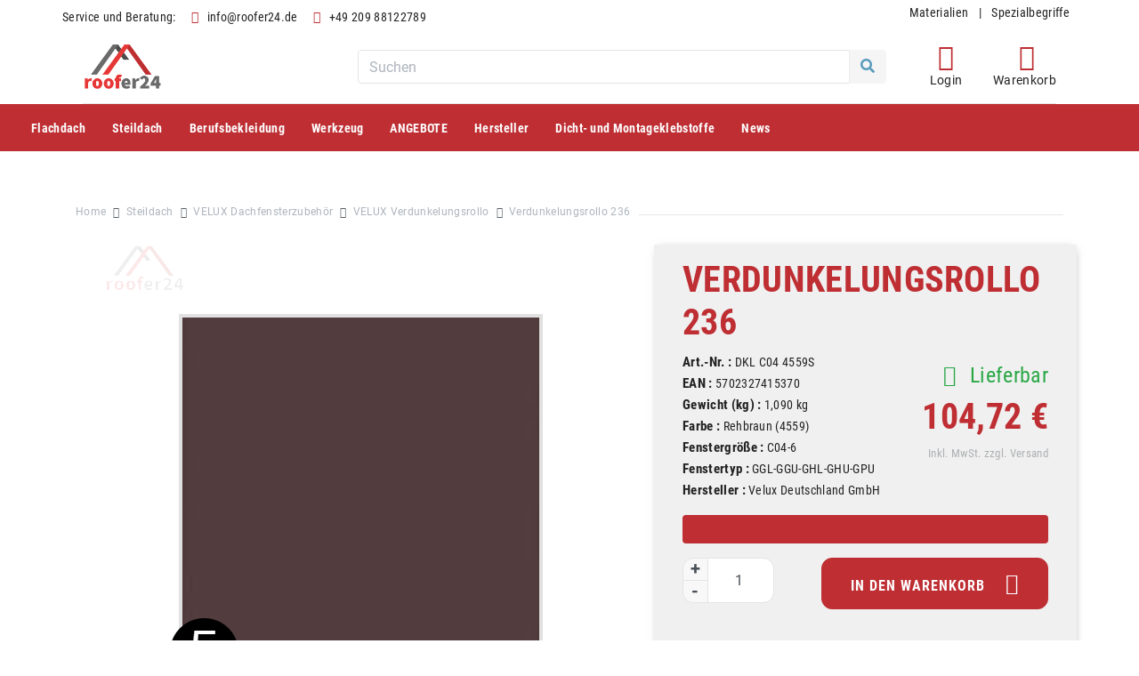

--- FILE ---
content_type: text/html; charset=UTF-8
request_url: https://roofer24.de/verdunkelungsrollo-236.html
body_size: 21972
content:
<!doctype html>
<html lang="de">
    <head prefix="og: http://ogp.me/ns# fb: http://ogp.me/ns/fb# product: http://ogp.me/ns/product#">
                <meta charset="utf-8"/>
<meta name="title" content="Verdunkelungsrollo 236"/>
<meta name="description" content="VELUX Verd.-Rollo manu. DKL C04 4559SDas VELUX Verdunkelungs-Rollo sorgt zu jeder Tageszeit für optimale Verdunkelung. Es eignet sich ideal für Schlafzimmer, wo eine umfassende Lichtregulierung sowohl für einen erholsamen Schlaf als auch für eine entspann"/>
<meta name="robots" content="INDEX,FOLLOW"/>
<meta name="viewport" content="width=device-width, initial-scale=1"/>
<meta name="google-site-verification" content="MQkvERajsh6YyJHty4adRGrBnpf6cCEgaoXvsaMFcsA"/>
<title>Verdunkelungsrollo 236</title>
<link  rel="stylesheet" type="text/css"  media="all" href="https://roofer24.de/static/version1749626261/_cache/merged/3f063ea55d3a020e41195be8004e341d.min.css" />





<link  rel="canonical" href="https://roofer24.de/verdunkelungsrollo-236.html" />
<link  rel="icon" type="image/x-icon" href="https://roofer24.de/media/favicon/stores/1/Reichel_Logo_neu_2.png" />
<link  rel="shortcut icon" type="image/x-icon" href="https://roofer24.de/media/favicon/stores/1/Reichel_Logo_neu_2.png" />
<meta name="google-site-verification" content="xlseTrfB6U4dUlB3vtOHKJVaBRXdnJBuF6AgRPjUnH0" />
<!-- Google Tag Manager -->

<!-- End Google Tag Manager -->

        <!-- BEGIN GOOGLE ANALYTICS CODE -->

<!-- END GOOGLE ANALYTICS CODE -->
    


<link rel="apple-touch-icon" href="https://roofer24.de/static/version1749626261/frontend/YBM/ReichelDach/de_DE/images/apple-touch-icon.png"/>
<meta property="og:type" content="product.item"/>
<meta property="og:title" content="Verdunkelungsrollo&#x20;236"/>
<meta property="og:description" content="Rehbraun,Schiene&#x20;alu&#x20;&#x20;&#x20;&#x20;&#x20;&#x20;&#x20;&#x20;&#x20;PG&#x3A;P"/>
<meta property="og:url" content="https://roofer24.de/verdunkelungsrollo-236.html"/>
<meta property="product:price:amount" content="104.72"/>
<meta property="product:price:currency" content="EUR"/>
<meta property="og:image" content="https://roofer24.de/media/catalog/product/cache/db495d78828a61e85c5fd860da86f5f8/r/e/rehbraun_4559.png"/>
<meta property="og:image:width" content="570"/>
<meta property="og:image:height" content="570"/>
<meta property="product:retailer_item_id" content="DKL C04 4559S"/>
<meta property="product:brand" content="Velux Deutschland GmbH"/>
<meta property="og:site_name" content="Dachdeckermarkt Rhein Ruhr GmbH &amp; Co.KG"/>
<meta property="product:availability" content="in stock"/>
<meta name="generator" content="Powered by Slider Revolution 6.5.3 - responsive, Mobile-Friendly Slider Plugin with comfortable drag and drop interface." />

    </head>
    <body data-container="body"
          data-mage-init='{"loaderAjax": {}, "loader": { "icon": "https://roofer24.de/static/version1749626261/frontend/YBM/ReichelDach/de_DE/images/loader-2.gif"}}'
        id="html-body" class="amasty-mega-menu catalog-product-view product-verdunkelungsrollo-236 page-layout-1column">
        


<div class="cookie-status-message" id="cookie-status">
    Der Shop wird nicht korrekt funktionieren, wenn Cookies deaktiviert sind.</div>



    <noscript>
        <div class="message global noscript">
            <div class="content">
                <p>
                    <strong>JavaScript scheint in Ihrem Browser deaktiviert zu sein.</strong>
                    <span>
                        Um unsere Website in bester Weise zu erfahren, aktivieren Sie Javascript in Ihrem Browser.                    </span>
                </p>
            </div>
        </div>
    </noscript>
        



<div id="page-wrapper" class="page-wrapper"><div class="bg-light"><div class="container header-top-panel font-condensed">
    <div class="row justify-content-between">
        <div class="col-auto mail-phone-info">
            <span>
                Service und Beratung:            </span>
            <a href="mailto:info@roofer24.de">
                <i class="icon-mail-4"></i>info@roofer24.de
            </a>

                <a href="tel:+49 209 88122789"><i class="icon-phone"></i>+49 209 88122789</a>

        </div>
        <div class="col-auto panel-icons">
            <div class="row justify-content-between badge-links">
                <!--<a href="https://www.trustedshops.de/bewertung/info_XD71584364E959A339E6252B9D922BD39.html"
                   title="Trusted Shops">
                    <img class="img-fluid" src="https://roofer24.de/static/version1749626261/frontend/YBM/ReichelDach/de_DE/images/footer/trustedShops.png" alt="Trusted Shops" title="Trusted Shops" width="130" height="130">
                </a>
                <a href="#" title="Award">
                    <img class="img-fluid" src="https://roofer24.de/static/version1749626261/frontend/YBM/ReichelDach/de_DE/images/footer/award.png" alt="Award" title="Award" width="130" height="130">
                </a>
                <a href="https://roofer24.de/datenschutz/" title="Privacy">
                    <img class="img-fluid" src="https://roofer24.de/static/version1749626261/frontend/YBM/ReichelDach/de_DE/images/footer/ssl.png" alt="SSL" title="SSL" width="130" height="130">
                </a>
                <a href="https://roofer24.de/uber-uns/" title="Über uns">
                    <img class="img-fluid" src="https://roofer24.de/static/version1749626261/frontend/YBM/ReichelDach/de_DE/images/footer/iso9001.png" alt="Iso9011" title="Iso9011" width="130" height="130">
                </a>
                <a href="https://roofer24.de/datenschutz/" title="DSGVO">
                    <img class="img-fluid" src="https://roofer24.de/static/version1749626261/frontend/YBM/ReichelDach/de_DE/images/footer/dsgvo.png" alt="DSGVO" title="DSGVO" width="130" height="130">
                </a>
                <a href="https://roofer24.de/faq-hilfe/" title="FAQ">
                    <img class="img-fluid" src="https://roofer24.de/static/version1749626261/frontend/YBM/ReichelDach/de_DE/images/footer/24h_blue.png" alt="24H" title="24H" width="41" height="41">
                </a>-->
            </div>
        </div>
        <div class="col-auto">
            <a href="https://roofer24.de/materialien" title="Award">
                Materialien            </a>
            <a>|</a>
            <a href="https://roofer24.de/spezialbegriffe" title="Award">
                Spezialbegriffe            </a>
            <!--div class="d-inline-block">
                <ul class="nav">
                    <li class="nav-item dropdown">
                        <a class="nav-link dropdown-toggle" data-toggle="dropdown" href="https://roofer24.de/leistung/" role="button"
                           aria-haspopup="true"
                           aria-expanded="false">Leistung</a>
                        <div class="dropdown-menu">
                            <a class="dropdown-item" href="https://roofer24.de/lieferservice/">
                                Lieferservice                            </a>
                            <a class="dropdown-item" href="https://roofer24.de/metallabkantung/">
                                Metallabkantung                            </a>
                        </div>
                    </li>
                    <li class="nav-item dropdown">
                        <a class="nav-link dropdown-toggle" data-toggle="dropdown" href="#" role="button"
                           aria-haspopup="true"
                           aria-expanded="false">Über Uns</a>
                        <div class="dropdown-menu">
                            <a class="dropdown-item" href="https://roofer24.de/firmgeleande/">
                                Firmgelände                            </a>
                            <a class="dropdown-item" href="https://roofer24.de/fuhrpark/">
                                Fuhrpark                            </a>
                            <a class="dropdown-item" href="https://roofer24.de/unseremitarbeiter/">
                                unsere Mitarbeiter                            </a>
                            <a class="dropdown-item" href="https://roofer24.de/offenestellen/">
                                offene Stellen                            </a>
                            <a class="dropdown-item" href="https://roofer24.de/philosophie/">
                                Philosophie                            </a>
                        </div>
                    </li>
                </ul>
            </div>
            
        </div!-->
    </div>
</div>
</div><header id="ammenu-header-container" class="ammenu-header-container page-header"><div class="bg-white"><div class="container"><div id="top" class="row pr-2 pl-2"><div class="col-12">
<div class="row justify-content-between brand-panel">
    <div class="col-8 col-md-auto">
                    <a class="logo" href="https://roofer24.de/" title="">
                                <img src="https://roofer24.de/media/logo/stores/1/Reichel_Logo_neu_1.png"
                     alt=""
                     title=""
                     width="548"
                     height="102"
                />
                    <span class="d-none"></span>
        </a>
        </div>
        <div class="col">
            
<div class="block block-search d-none d-md-flex flex-column h-100 justify-content-center">
    <form class="form minisearch" id="search_mini_form" action="https://roofer24.de/catalogsearch/result/" method="get">
        <div class="input-group">
            <input id="search"
                   data-mage-init='{"quickSearch":{
                                "formSelector":"#search_mini_form",
                                "url":"https://roofer24.de/search/ajax/suggest/",
                                "destinationSelector":"#search_autocomplete"}
                           }'
                   type="text"
                   name="q"
                   value=""
                   placeholder="Suchen"
                   class="form-control"
                   maxlength="128"
                   role="combobox"
                   aria-haspopup="false"
                   aria-expanded="false"
                   aria-autocomplete="both"
                   autocomplete="off"/>
            <div class="input-group-append">
                <button type="submit"
                        title="Suchen"
                        class="action search btn btn-light text-mblue"
                        aria-label="Search">
                    <span><i class="fas fa-search"></i></span>
                </button>
            </div>
            <div id="search_autocomplete" class="search-autocomplete"></div>
        </div>
    </form>
</div>

        </div>
    <div class="col-md-auto d-none d-md-block">
        <ul class="nav text-center brand-nav">
            <li class="nav-item">
                <!--a href="https://roofer24.de/video/" class="nav-link" title="Video">
                    <i class="icon-ms-play"></i>
                    <br/>
                    <span class="hide-on-scroll">Videos</span>
                </a!-->
            </li>
            <li class="nav-item">
                <a href="https://roofer24.de/customer/account/" class="nav-link" title="Mein Konto">
                    <i class="icon-ms-user"></i>
                    <br/>
                    <span class="hide-on-scroll"> Login</span>
                </a>
            </li>
            <li class="nav-item cart">
                <a href="https://roofer24.de/checkout/cart/" class="nav-link" title="Warenkorb">
                    <i class="icon-ms-basket"></i>
                    <br/>
                    <span class="hide-on-scroll">Warenkorb</span>
                </a>
                            </li>
        </ul>
    </div>
    <div class="col-3 d-md-none">
        <ul class="nav justify-content-end icons-sm flex-nowrap">
            <li class="nav-item">
                <a href="mailto:info@roofer24.de"
                   class="nav-link pr-0 pl-1 text-roofer-red">
                    <i class="icon-mail-4"></i><span class="d-none">Kontakt</span>
                </a>
            </li>
            <li class="nav-item">
                <a href="tel:+4920988122789" class="nav-link pr-0 pl-1 text-roofer-red">
                    <i class="icon-phone"></i><span class="d-none">Phone-Number</span>
                </a>
            </li>
        </ul>
    </div>
    <div class="col-12">
        <hr class="border-lightgrey2"/>
    </div>
</div>
</div></div></div></div></header>

<section class="ammenu-menu-wrapper"
         data-bind="
            scope: 'ammenu_wrapper',
            mageInit: {
                'Magento_Ui/js/core/app': {
                    components: {
                        'ammenu_wrapper': {
                            component: 'Amasty_MegaMenuLite/js/wrapper',
                            data: {&quot;type&quot;:{&quot;value&quot;:0,&quot;label&quot;:&quot;do not show&quot;},&quot;submenu_type&quot;:false,&quot;width&quot;:0,&quot;width_value&quot;:0,&quot;column_count&quot;:4,&quot;hide_content&quot;:false,&quot;name&quot;:null,&quot;is_category&quot;:null,&quot;id&quot;:null,&quot;status&quot;:1,&quot;content&quot;:&quot;&lt;!-- ko scope: \&quot;index = ammenu_columns_wrapper\&quot; --&gt; &lt;!-- ko template: getTemplate() --&gt;&lt;!-- \/ko --&gt; &lt;!-- \/ko --&gt;&quot;,&quot;elems&quot;:[{&quot;type&quot;:{&quot;value&quot;:1,&quot;label&quot;:&quot;vertical&quot;},&quot;submenu_type&quot;:false,&quot;width&quot;:0,&quot;width_value&quot;:0,&quot;column_count&quot;:4,&quot;hide_content&quot;:false,&quot;name&quot;:&quot;Flachdach&quot;,&quot;is_category&quot;:true,&quot;id&quot;:&quot;category-node-295&quot;,&quot;status&quot;:1,&quot;content&quot;:&quot;&lt;!-- ko scope: \&quot;index = ammenu_columns_wrapper\&quot; --&gt; &lt;!-- ko template: getTemplate() --&gt;&lt;!-- \/ko --&gt; &lt;!-- \/ko --&gt;&quot;,&quot;elems&quot;:[{&quot;type&quot;:{&quot;value&quot;:0,&quot;label&quot;:&quot;do not show&quot;},&quot;submenu_type&quot;:false,&quot;width&quot;:0,&quot;width_value&quot;:0,&quot;column_count&quot;:4,&quot;hide_content&quot;:false,&quot;name&quot;:&quot;Flachdachzubeh\u00f6r&quot;,&quot;is_category&quot;:true,&quot;id&quot;:&quot;category-node-435&quot;,&quot;status&quot;:1,&quot;content&quot;:&quot;&quot;,&quot;elems&quot;:[],&quot;url&quot;:&quot;https:\/\/roofer24.de\/flachdach\/flachdachzubehoer.html&quot;,&quot;current&quot;:false,&quot;__disableTmpl&quot;:true},{&quot;type&quot;:{&quot;value&quot;:0,&quot;label&quot;:&quot;do not show&quot;},&quot;submenu_type&quot;:false,&quot;width&quot;:0,&quot;width_value&quot;:0,&quot;column_count&quot;:4,&quot;hide_content&quot;:false,&quot;name&quot;:&quot;Dachl\u00fcfter \/-durchg\u00e4nge&quot;,&quot;is_category&quot;:true,&quot;id&quot;:&quot;category-node-458&quot;,&quot;status&quot;:1,&quot;content&quot;:&quot;&lt;!-- ko scope: \&quot;index = ammenu_columns_wrapper\&quot; --&gt; &lt;!-- ko template: getTemplate() --&gt;&lt;!-- \/ko --&gt; &lt;!-- \/ko --&gt;&quot;,&quot;elems&quot;:[{&quot;type&quot;:{&quot;value&quot;:0,&quot;label&quot;:&quot;do not show&quot;},&quot;submenu_type&quot;:false,&quot;width&quot;:0,&quot;width_value&quot;:0,&quot;column_count&quot;:4,&quot;hide_content&quot;:false,&quot;name&quot;:&quot;Fleck&quot;,&quot;is_category&quot;:true,&quot;id&quot;:&quot;category-node-459&quot;,&quot;status&quot;:1,&quot;content&quot;:&quot;&quot;,&quot;elems&quot;:[],&quot;url&quot;:&quot;https:\/\/roofer24.de\/flachdach\/dachluefter-durchgaenge\/fleck.html&quot;,&quot;current&quot;:false,&quot;__disableTmpl&quot;:true}],&quot;url&quot;:&quot;https:\/\/roofer24.de\/flachdach\/dachluefter-durchgaenge.html&quot;,&quot;current&quot;:false,&quot;__disableTmpl&quot;:true},{&quot;type&quot;:{&quot;value&quot;:0,&quot;label&quot;:&quot;do not show&quot;},&quot;submenu_type&quot;:false,&quot;width&quot;:0,&quot;width_value&quot;:0,&quot;column_count&quot;:4,&quot;hide_content&quot;:false,&quot;name&quot;:&quot;Dachl\u00fcfter\/-durchg\u00e4nge&quot;,&quot;is_category&quot;:true,&quot;id&quot;:&quot;category-node-13&quot;,&quot;status&quot;:1,&quot;content&quot;:&quot;&lt;!-- ko scope: \&quot;index = ammenu_columns_wrapper\&quot; --&gt; &lt;!-- ko template: getTemplate() --&gt;&lt;!-- \/ko --&gt; &lt;!-- \/ko --&gt;&quot;,&quot;elems&quot;:[{&quot;type&quot;:{&quot;value&quot;:0,&quot;label&quot;:&quot;do not show&quot;},&quot;submenu_type&quot;:false,&quot;width&quot;:0,&quot;width_value&quot;:0,&quot;column_count&quot;:4,&quot;hide_content&quot;:false,&quot;name&quot;:&quot;Fleck&quot;,&quot;is_category&quot;:true,&quot;id&quot;:&quot;category-node-15&quot;,&quot;status&quot;:1,&quot;content&quot;:&quot;&quot;,&quot;elems&quot;:[],&quot;url&quot;:&quot;https:\/\/roofer24.de\/flachdach\/dachlufter-durchgange\/fleck.html&quot;,&quot;current&quot;:false,&quot;__disableTmpl&quot;:true},{&quot;type&quot;:{&quot;value&quot;:0,&quot;label&quot;:&quot;do not show&quot;},&quot;submenu_type&quot;:false,&quot;width&quot;:0,&quot;width_value&quot;:0,&quot;column_count&quot;:4,&quot;hide_content&quot;:false,&quot;name&quot;:&quot;Huppers-Dachl\u00fcfter&quot;,&quot;is_category&quot;:true,&quot;id&quot;:&quot;category-node-16&quot;,&quot;status&quot;:1,&quot;content&quot;:&quot;&quot;,&quot;elems&quot;:[],&quot;url&quot;:&quot;https:\/\/roofer24.de\/flachdach\/dachlufter-durchgange\/huppers-dachlufter.html&quot;,&quot;current&quot;:false,&quot;__disableTmpl&quot;:true},{&quot;type&quot;:{&quot;value&quot;:0,&quot;label&quot;:&quot;do not show&quot;},&quot;submenu_type&quot;:false,&quot;width&quot;:0,&quot;width_value&quot;:0,&quot;column_count&quot;:4,&quot;hide_content&quot;:false,&quot;name&quot;:&quot;Sita&quot;,&quot;is_category&quot;:true,&quot;id&quot;:&quot;category-node-17&quot;,&quot;status&quot;:1,&quot;content&quot;:&quot;&quot;,&quot;elems&quot;:[],&quot;url&quot;:&quot;https:\/\/roofer24.de\/flachdach\/dachlufter-durchgange\/sita.html&quot;,&quot;current&quot;:false,&quot;__disableTmpl&quot;:true}],&quot;url&quot;:&quot;https:\/\/roofer24.de\/flachdach\/dachlufter-durchgange.html&quot;,&quot;current&quot;:false,&quot;__disableTmpl&quot;:true},{&quot;type&quot;:{&quot;value&quot;:0,&quot;label&quot;:&quot;do not show&quot;},&quot;submenu_type&quot;:false,&quot;width&quot;:0,&quot;width_value&quot;:0,&quot;column_count&quot;:4,&quot;hide_content&quot;:false,&quot;name&quot;:&quot;Entw\u00e4sserung&quot;,&quot;is_category&quot;:true,&quot;id&quot;:&quot;category-node-303&quot;,&quot;status&quot;:1,&quot;content&quot;:&quot;&lt;!-- ko scope: \&quot;index = ammenu_columns_wrapper\&quot; --&gt; &lt;!-- ko template: getTemplate() --&gt;&lt;!-- \/ko --&gt; &lt;!-- \/ko --&gt;&quot;,&quot;elems&quot;:[{&quot;type&quot;:{&quot;value&quot;:0,&quot;label&quot;:&quot;do not show&quot;},&quot;submenu_type&quot;:false,&quot;width&quot;:0,&quot;width_value&quot;:0,&quot;column_count&quot;:4,&quot;hide_content&quot;:false,&quot;name&quot;:&quot;Wasserfangk\u00e4sten von Gr\u00f6mo&quot;,&quot;is_category&quot;:true,&quot;id&quot;:&quot;category-node-457&quot;,&quot;status&quot;:1,&quot;content&quot;:&quot;&quot;,&quot;elems&quot;:[],&quot;url&quot;:&quot;https:\/\/roofer24.de\/flachdach\/entwasserung\/wasserfangkaesten-von-groemo.html&quot;,&quot;current&quot;:false,&quot;__disableTmpl&quot;:true},{&quot;type&quot;:{&quot;value&quot;:0,&quot;label&quot;:&quot;do not show&quot;},&quot;submenu_type&quot;:false,&quot;width&quot;:0,&quot;width_value&quot;:0,&quot;column_count&quot;:4,&quot;hide_content&quot;:false,&quot;name&quot;:&quot;Fleck&quot;,&quot;is_category&quot;:true,&quot;id&quot;:&quot;category-node-31&quot;,&quot;status&quot;:1,&quot;content&quot;:&quot;&quot;,&quot;elems&quot;:[],&quot;url&quot;:&quot;https:\/\/roofer24.de\/flachdach\/entwasserung\/fleck.html&quot;,&quot;current&quot;:false,&quot;__disableTmpl&quot;:true},{&quot;type&quot;:{&quot;value&quot;:0,&quot;label&quot;:&quot;do not show&quot;},&quot;submenu_type&quot;:false,&quot;width&quot;:0,&quot;width_value&quot;:0,&quot;column_count&quot;:4,&quot;hide_content&quot;:false,&quot;name&quot;:&quot;Sita&quot;,&quot;is_category&quot;:true,&quot;id&quot;:&quot;category-node-32&quot;,&quot;status&quot;:1,&quot;content&quot;:&quot;&quot;,&quot;elems&quot;:[],&quot;url&quot;:&quot;https:\/\/roofer24.de\/flachdach\/entwasserung\/sita.html&quot;,&quot;current&quot;:false,&quot;__disableTmpl&quot;:true},{&quot;type&quot;:{&quot;value&quot;:0,&quot;label&quot;:&quot;do not show&quot;},&quot;submenu_type&quot;:false,&quot;width&quot;:0,&quot;width_value&quot;:0,&quot;column_count&quot;:4,&quot;hide_content&quot;:false,&quot;name&quot;:&quot;Gr\u00f6mo - Produkte&quot;,&quot;is_category&quot;:true,&quot;id&quot;:&quot;category-node-448&quot;,&quot;status&quot;:1,&quot;content&quot;:&quot;&lt;!-- ko scope: \&quot;index = ammenu_columns_wrapper\&quot; --&gt; &lt;!-- ko template: getTemplate() --&gt;&lt;!-- \/ko --&gt; &lt;!-- \/ko --&gt;&quot;,&quot;elems&quot;:[{&quot;type&quot;:{&quot;value&quot;:0,&quot;label&quot;:&quot;do not show&quot;},&quot;submenu_type&quot;:false,&quot;width&quot;:0,&quot;width_value&quot;:0,&quot;column_count&quot;:4,&quot;hide_content&quot;:false,&quot;name&quot;:&quot;Wasserfangk\u00e4sten von Gr\u00f6mo&quot;,&quot;is_category&quot;:true,&quot;id&quot;:&quot;category-node-449&quot;,&quot;status&quot;:1,&quot;content&quot;:&quot;&quot;,&quot;elems&quot;:[],&quot;url&quot;:&quot;https:\/\/roofer24.de\/flachdach\/entwasserung\/gromo-produkte\/wasserfangkasten.html&quot;,&quot;current&quot;:false,&quot;__disableTmpl&quot;:true}],&quot;url&quot;:&quot;https:\/\/roofer24.de\/flachdach\/entwasserung\/gromo-produkte.html&quot;,&quot;current&quot;:false,&quot;__disableTmpl&quot;:true}],&quot;url&quot;:&quot;https:\/\/roofer24.de\/flachdach\/entwasserung.html&quot;,&quot;current&quot;:false,&quot;__disableTmpl&quot;:true},{&quot;type&quot;:{&quot;value&quot;:0,&quot;label&quot;:&quot;do not show&quot;},&quot;submenu_type&quot;:false,&quot;width&quot;:0,&quot;width_value&quot;:0,&quot;column_count&quot;:4,&quot;hide_content&quot;:false,&quot;name&quot;:&quot;Fl\u00fcssigabdichtung&quot;,&quot;is_category&quot;:true,&quot;id&quot;:&quot;category-node-297&quot;,&quot;status&quot;:1,&quot;content&quot;:&quot;&lt;!-- ko scope: \&quot;index = ammenu_columns_wrapper\&quot; --&gt; &lt;!-- ko template: getTemplate() --&gt;&lt;!-- \/ko --&gt; &lt;!-- \/ko --&gt;&quot;,&quot;elems&quot;:[{&quot;type&quot;:{&quot;value&quot;:0,&quot;label&quot;:&quot;do not show&quot;},&quot;submenu_type&quot;:false,&quot;width&quot;:0,&quot;width_value&quot;:0,&quot;column_count&quot;:4,&quot;hide_content&quot;:false,&quot;name&quot;:&quot;Bauder LIQUITEC&quot;,&quot;is_category&quot;:true,&quot;id&quot;:&quot;category-node-20&quot;,&quot;status&quot;:1,&quot;content&quot;:&quot;&quot;,&quot;elems&quot;:[],&quot;url&quot;:&quot;https:\/\/roofer24.de\/flachdach\/flussigabdichtung\/bauder-liquitec.html&quot;,&quot;current&quot;:false,&quot;__disableTmpl&quot;:true}],&quot;url&quot;:&quot;https:\/\/roofer24.de\/flachdach\/flussigabdichtung.html&quot;,&quot;current&quot;:false,&quot;__disableTmpl&quot;:true},{&quot;type&quot;:{&quot;value&quot;:0,&quot;label&quot;:&quot;do not show&quot;},&quot;submenu_type&quot;:false,&quot;width&quot;:0,&quot;width_value&quot;:0,&quot;column_count&quot;:4,&quot;hide_content&quot;:false,&quot;name&quot;:&quot;Dachbegr\u00fcnung&quot;,&quot;is_category&quot;:true,&quot;id&quot;:&quot;category-node-26&quot;,&quot;status&quot;:1,&quot;content&quot;:&quot;&lt;!-- ko scope: \&quot;index = ammenu_columns_wrapper\&quot; --&gt; &lt;!-- ko template: getTemplate() --&gt;&lt;!-- \/ko --&gt; &lt;!-- \/ko --&gt;&quot;,&quot;elems&quot;:[{&quot;type&quot;:{&quot;value&quot;:0,&quot;label&quot;:&quot;do not show&quot;},&quot;submenu_type&quot;:false,&quot;width&quot;:0,&quot;width_value&quot;:0,&quot;column_count&quot;:4,&quot;hide_content&quot;:false,&quot;name&quot;:&quot;Bauder&quot;,&quot;is_category&quot;:true,&quot;id&quot;:&quot;category-node-27&quot;,&quot;status&quot;:1,&quot;content&quot;:&quot;&quot;,&quot;elems&quot;:[],&quot;url&quot;:&quot;https:\/\/roofer24.de\/flachdach\/dachbegrunung\/bauder.html&quot;,&quot;current&quot;:false,&quot;__disableTmpl&quot;:true},{&quot;type&quot;:{&quot;value&quot;:0,&quot;label&quot;:&quot;do not show&quot;},&quot;submenu_type&quot;:false,&quot;width&quot;:0,&quot;width_value&quot;:0,&quot;column_count&quot;:4,&quot;hide_content&quot;:false,&quot;name&quot;:&quot;Mogat&quot;,&quot;is_category&quot;:true,&quot;id&quot;:&quot;category-node-29&quot;,&quot;status&quot;:1,&quot;content&quot;:&quot;&quot;,&quot;elems&quot;:[],&quot;url&quot;:&quot;https:\/\/roofer24.de\/flachdach\/dachbegrunung\/mogat.html&quot;,&quot;current&quot;:false,&quot;__disableTmpl&quot;:true}],&quot;url&quot;:&quot;https:\/\/roofer24.de\/flachdach\/dachbegrunung.html&quot;,&quot;current&quot;:false,&quot;__disableTmpl&quot;:true}],&quot;url&quot;:&quot;https:\/\/roofer24.de\/flachdach.html&quot;,&quot;current&quot;:false,&quot;__disableTmpl&quot;:true},{&quot;type&quot;:{&quot;value&quot;:1,&quot;label&quot;:&quot;vertical&quot;},&quot;submenu_type&quot;:false,&quot;width&quot;:0,&quot;width_value&quot;:0,&quot;column_count&quot;:4,&quot;hide_content&quot;:false,&quot;name&quot;:&quot;Steildach&quot;,&quot;is_category&quot;:true,&quot;id&quot;:&quot;category-node-4&quot;,&quot;status&quot;:1,&quot;content&quot;:&quot;&lt;!-- ko scope: \&quot;index = ammenu_columns_wrapper\&quot; --&gt; &lt;!-- ko template: getTemplate() --&gt;&lt;!-- \/ko --&gt; &lt;!-- \/ko --&gt;&quot;,&quot;elems&quot;:[{&quot;type&quot;:{&quot;value&quot;:0,&quot;label&quot;:&quot;do not show&quot;},&quot;submenu_type&quot;:false,&quot;width&quot;:0,&quot;width_value&quot;:0,&quot;column_count&quot;:4,&quot;hide_content&quot;:false,&quot;name&quot;:&quot;VELUX Dachfensterzubeh\u00f6r&quot;,&quot;is_category&quot;:true,&quot;id&quot;:&quot;category-node-319&quot;,&quot;status&quot;:1,&quot;content&quot;:&quot;&lt;!-- ko scope: \&quot;index = ammenu_columns_wrapper\&quot; --&gt; &lt;!-- ko template: getTemplate() --&gt;&lt;!-- \/ko --&gt; &lt;!-- \/ko --&gt;&quot;,&quot;elems&quot;:[{&quot;type&quot;:{&quot;value&quot;:0,&quot;label&quot;:&quot;do not show&quot;},&quot;submenu_type&quot;:false,&quot;width&quot;:0,&quot;width_value&quot;:0,&quot;column_count&quot;:4,&quot;hide_content&quot;:false,&quot;name&quot;:&quot;VELUX Verdunkelungsrollo&quot;,&quot;is_category&quot;:true,&quot;id&quot;:&quot;category-node-332&quot;,&quot;status&quot;:1,&quot;content&quot;:&quot;&quot;,&quot;elems&quot;:[],&quot;url&quot;:&quot;https:\/\/roofer24.de\/steildach\/dachfensterzubehor\/velux-verdunkelungsrollo.html&quot;,&quot;current&quot;:false,&quot;__disableTmpl&quot;:true},{&quot;type&quot;:{&quot;value&quot;:0,&quot;label&quot;:&quot;do not show&quot;},&quot;submenu_type&quot;:false,&quot;width&quot;:0,&quot;width_value&quot;:0,&quot;column_count&quot;:4,&quot;hide_content&quot;:false,&quot;name&quot;:&quot;VELUX Verdunkelung Plus: Rollo + Plissee im Set&quot;,&quot;is_category&quot;:true,&quot;id&quot;:&quot;category-node-425&quot;,&quot;status&quot;:1,&quot;content&quot;:&quot;&quot;,&quot;elems&quot;:[],&quot;url&quot;:&quot;https:\/\/roofer24.de\/steildach\/dachfensterzubehor\/verdunkelung-plus-rollo-plissee-im-set.html&quot;,&quot;current&quot;:false,&quot;__disableTmpl&quot;:true},{&quot;type&quot;:{&quot;value&quot;:0,&quot;label&quot;:&quot;do not show&quot;},&quot;submenu_type&quot;:false,&quot;width&quot;:0,&quot;width_value&quot;:0,&quot;column_count&quot;:4,&quot;hide_content&quot;:false,&quot;name&quot;:&quot;VELUX Kids Kollektion&quot;,&quot;is_category&quot;:true,&quot;id&quot;:&quot;category-node-426&quot;,&quot;status&quot;:1,&quot;content&quot;:&quot;&quot;,&quot;elems&quot;:[],&quot;url&quot;:&quot;https:\/\/roofer24.de\/catalog\/category\/view\/s\/velux-kids-kollektion\/id\/426\/&quot;,&quot;current&quot;:false,&quot;__disableTmpl&quot;:true},{&quot;type&quot;:{&quot;value&quot;:0,&quot;label&quot;:&quot;do not show&quot;},&quot;submenu_type&quot;:false,&quot;width&quot;:0,&quot;width_value&quot;:0,&quot;column_count&quot;:4,&quot;hide_content&quot;:false,&quot;name&quot;:&quot;VELUX Verdunkelungsrollos Classic&quot;,&quot;is_category&quot;:true,&quot;id&quot;:&quot;category-node-427&quot;,&quot;status&quot;:1,&quot;content&quot;:&quot;&quot;,&quot;elems&quot;:[],&quot;url&quot;:&quot;https:\/\/roofer24.de\/steildach\/dachfensterzubehor\/velux-verdunkelungsrollos-classic.html&quot;,&quot;current&quot;:false,&quot;__disableTmpl&quot;:true},{&quot;type&quot;:{&quot;value&quot;:0,&quot;label&quot;:&quot;do not show&quot;},&quot;submenu_type&quot;:false,&quot;width&quot;:0,&quot;width_value&quot;:0,&quot;column_count&quot;:4,&quot;hide_content&quot;:false,&quot;name&quot;:&quot;VELUX Hitzeschutz + Verdunkelungsrollos&quot;,&quot;is_category&quot;:true,&quot;id&quot;:&quot;category-node-428&quot;,&quot;status&quot;:1,&quot;content&quot;:&quot;&quot;,&quot;elems&quot;:[],&quot;url&quot;:&quot;https:\/\/roofer24.de\/steildach\/dachfensterzubehor\/velux-hitzeschutz-verdunkelungsrollos.html&quot;,&quot;current&quot;:false,&quot;__disableTmpl&quot;:true},{&quot;type&quot;:{&quot;value&quot;:0,&quot;label&quot;:&quot;do not show&quot;},&quot;submenu_type&quot;:false,&quot;width&quot;:0,&quot;width_value&quot;:0,&quot;column_count&quot;:4,&quot;hide_content&quot;:false,&quot;name&quot;:&quot;VELUX Hitzeschutz + Sichtschutzrollos&quot;,&quot;is_category&quot;:true,&quot;id&quot;:&quot;category-node-429&quot;,&quot;status&quot;:1,&quot;content&quot;:&quot;&quot;,&quot;elems&quot;:[],&quot;url&quot;:&quot;https:\/\/roofer24.de\/steildach\/dachfensterzubehor\/velux-hitzeschutz-sichtschutzrollos.html&quot;,&quot;current&quot;:false,&quot;__disableTmpl&quot;:true},{&quot;type&quot;:{&quot;value&quot;:0,&quot;label&quot;:&quot;do not show&quot;},&quot;submenu_type&quot;:false,&quot;width&quot;:0,&quot;width_value&quot;:0,&quot;column_count&quot;:4,&quot;hide_content&quot;:false,&quot;name&quot;:&quot;VELUX Hitzeschutz + Wabenplissee&quot;,&quot;is_category&quot;:true,&quot;id&quot;:&quot;category-node-430&quot;,&quot;status&quot;:1,&quot;content&quot;:&quot;&quot;,&quot;elems&quot;:[],&quot;url&quot;:&quot;https:\/\/roofer24.de\/steildach\/dachfensterzubehor\/velux-hitzeschutz-wabenplissee.html&quot;,&quot;current&quot;:false,&quot;__disableTmpl&quot;:true},{&quot;type&quot;:{&quot;value&quot;:0,&quot;label&quot;:&quot;do not show&quot;},&quot;submenu_type&quot;:false,&quot;width&quot;:0,&quot;width_value&quot;:0,&quot;column_count&quot;:4,&quot;hide_content&quot;:false,&quot;name&quot;:&quot;VELUX Sichtschutzrollos&quot;,&quot;is_category&quot;:true,&quot;id&quot;:&quot;category-node-431&quot;,&quot;status&quot;:1,&quot;content&quot;:&quot;&quot;,&quot;elems&quot;:[],&quot;url&quot;:&quot;https:\/\/roofer24.de\/steildach\/dachfensterzubehor\/velux-sichtschutzrollos.html&quot;,&quot;current&quot;:false,&quot;__disableTmpl&quot;:true}],&quot;url&quot;:&quot;https:\/\/roofer24.de\/steildach\/dachfensterzubehor.html&quot;,&quot;current&quot;:false,&quot;__disableTmpl&quot;:true},{&quot;type&quot;:{&quot;value&quot;:0,&quot;label&quot;:&quot;do not show&quot;},&quot;submenu_type&quot;:false,&quot;width&quot;:0,&quot;width_value&quot;:0,&quot;column_count&quot;:4,&quot;hide_content&quot;:false,&quot;name&quot;:&quot;Entw\u00e4sserung&quot;,&quot;is_category&quot;:true,&quot;id&quot;:&quot;category-node-307&quot;,&quot;status&quot;:1,&quot;content&quot;:&quot;&lt;!-- ko scope: \&quot;index = ammenu_columns_wrapper\&quot; --&gt; &lt;!-- ko template: getTemplate() --&gt;&lt;!-- \/ko --&gt; &lt;!-- \/ko --&gt;&quot;,&quot;elems&quot;:[{&quot;type&quot;:{&quot;value&quot;:0,&quot;label&quot;:&quot;do not show&quot;},&quot;submenu_type&quot;:false,&quot;width&quot;:0,&quot;width_value&quot;:0,&quot;column_count&quot;:4,&quot;hide_content&quot;:false,&quot;name&quot;:&quot;Gr\u00f6mo \u2013 Produkte&quot;,&quot;is_category&quot;:true,&quot;id&quot;:&quot;category-node-454&quot;,&quot;status&quot;:1,&quot;content&quot;:&quot;&lt;!-- ko scope: \&quot;index = ammenu_columns_wrapper\&quot; --&gt; &lt;!-- ko template: getTemplate() --&gt;&lt;!-- \/ko --&gt; &lt;!-- \/ko --&gt;&quot;,&quot;elems&quot;:[{&quot;type&quot;:{&quot;value&quot;:0,&quot;label&quot;:&quot;do not show&quot;},&quot;submenu_type&quot;:false,&quot;width&quot;:0,&quot;width_value&quot;:0,&quot;column_count&quot;:4,&quot;hide_content&quot;:false,&quot;name&quot;:&quot;Gr\u00f6mo - Rinnenzubeh\u00f6r&quot;,&quot;is_category&quot;:true,&quot;id&quot;:&quot;category-node-455&quot;,&quot;status&quot;:1,&quot;content&quot;:&quot;&quot;,&quot;elems&quot;:[],&quot;url&quot;:&quot;https:\/\/roofer24.de\/steildach\/entwasserung\/groemo-produkte\/groemo-rinnenzubehoer.html&quot;,&quot;current&quot;:false,&quot;__disableTmpl&quot;:true}],&quot;url&quot;:&quot;https:\/\/roofer24.de\/steildach\/entwasserung\/groemo-produkte.html&quot;,&quot;current&quot;:false,&quot;__disableTmpl&quot;:true},{&quot;type&quot;:{&quot;value&quot;:0,&quot;label&quot;:&quot;do not show&quot;},&quot;submenu_type&quot;:false,&quot;width&quot;:0,&quot;width_value&quot;:0,&quot;column_count&quot;:4,&quot;hide_content&quot;:false,&quot;name&quot;:&quot;Wasserklappen, Wasserverteiler, Rohrklappe&quot;,&quot;is_category&quot;:true,&quot;id&quot;:&quot;category-node-72&quot;,&quot;status&quot;:1,&quot;content&quot;:&quot;&quot;,&quot;elems&quot;:[],&quot;url&quot;:&quot;https:\/\/roofer24.de\/steildach\/entwasserung\/wasserklappen-wasserverteiler-rohrklappe.html&quot;,&quot;current&quot;:false,&quot;__disableTmpl&quot;:true},{&quot;type&quot;:{&quot;value&quot;:0,&quot;label&quot;:&quot;do not show&quot;},&quot;submenu_type&quot;:false,&quot;width&quot;:0,&quot;width_value&quot;:0,&quot;column_count&quot;:4,&quot;hide_content&quot;:false,&quot;name&quot;:&quot;Gr\u00f6mo - Produkte&quot;,&quot;is_category&quot;:true,&quot;id&quot;:&quot;category-node-73&quot;,&quot;status&quot;:1,&quot;content&quot;:&quot;&lt;!-- ko scope: \&quot;index = ammenu_columns_wrapper\&quot; --&gt; &lt;!-- ko template: getTemplate() --&gt;&lt;!-- \/ko --&gt; &lt;!-- \/ko --&gt;&quot;,&quot;elems&quot;:[{&quot;type&quot;:{&quot;value&quot;:0,&quot;label&quot;:&quot;do not show&quot;},&quot;submenu_type&quot;:false,&quot;width&quot;:0,&quot;width_value&quot;:0,&quot;column_count&quot;:4,&quot;hide_content&quot;:false,&quot;name&quot;:&quot;Gr\u00f6mo \u2013 Rohrzubeh\u00f6r&quot;,&quot;is_category&quot;:true,&quot;id&quot;:&quot;category-node-456&quot;,&quot;status&quot;:1,&quot;content&quot;:&quot;&quot;,&quot;elems&quot;:[],&quot;url&quot;:&quot;https:\/\/roofer24.de\/steildach\/entwasserung\/gromo-produkte\/groemo-rohrzubehoer.html&quot;,&quot;current&quot;:false,&quot;__disableTmpl&quot;:true},{&quot;type&quot;:{&quot;value&quot;:0,&quot;label&quot;:&quot;do not show&quot;},&quot;submenu_type&quot;:false,&quot;width&quot;:0,&quot;width_value&quot;:0,&quot;column_count&quot;:4,&quot;hide_content&quot;:false,&quot;name&quot;:&quot;Gr\u00f6mo - B\u00f6gen&quot;,&quot;is_category&quot;:true,&quot;id&quot;:&quot;category-node-74&quot;,&quot;status&quot;:1,&quot;content&quot;:&quot;&quot;,&quot;elems&quot;:[],&quot;url&quot;:&quot;https:\/\/roofer24.de\/steildach\/entwasserung\/gromo-produkte\/gromo-bogen.html&quot;,&quot;current&quot;:false,&quot;__disableTmpl&quot;:true},{&quot;type&quot;:{&quot;value&quot;:0,&quot;label&quot;:&quot;do not show&quot;},&quot;submenu_type&quot;:false,&quot;width&quot;:0,&quot;width_value&quot;:0,&quot;column_count&quot;:4,&quot;hide_content&quot;:false,&quot;name&quot;:&quot;Gr\u00f6mo - Rinnenzubeh\u00f6r&quot;,&quot;is_category&quot;:true,&quot;id&quot;:&quot;category-node-75&quot;,&quot;status&quot;:1,&quot;content&quot;:&quot;&quot;,&quot;elems&quot;:[],&quot;url&quot;:&quot;https:\/\/roofer24.de\/steildach\/entwasserung\/gromo-produkte\/gromo-rinnenzubehor.html&quot;,&quot;current&quot;:false,&quot;__disableTmpl&quot;:true},{&quot;type&quot;:{&quot;value&quot;:0,&quot;label&quot;:&quot;do not show&quot;},&quot;submenu_type&quot;:false,&quot;width&quot;:0,&quot;width_value&quot;:0,&quot;column_count&quot;:4,&quot;hide_content&quot;:false,&quot;name&quot;:&quot;Gr\u00f6mo - Rohrzubeh\u00f6r&quot;,&quot;is_category&quot;:true,&quot;id&quot;:&quot;category-node-76&quot;,&quot;status&quot;:1,&quot;content&quot;:&quot;&quot;,&quot;elems&quot;:[],&quot;url&quot;:&quot;https:\/\/roofer24.de\/steildach\/entwasserung\/gromo-produkte\/gromo-rohrzubehor.html&quot;,&quot;current&quot;:false,&quot;__disableTmpl&quot;:true},{&quot;type&quot;:{&quot;value&quot;:0,&quot;label&quot;:&quot;do not show&quot;},&quot;submenu_type&quot;:false,&quot;width&quot;:0,&quot;width_value&quot;:0,&quot;column_count&quot;:4,&quot;hide_content&quot;:false,&quot;name&quot;:&quot;Gr\u00f6mo - Wasserfangk\u00e4sten - Zink \/ Kupfer&quot;,&quot;is_category&quot;:true,&quot;id&quot;:&quot;category-node-77&quot;,&quot;status&quot;:1,&quot;content&quot;:&quot;&quot;,&quot;elems&quot;:[],&quot;url&quot;:&quot;https:\/\/roofer24.de\/steildach\/entwasserung\/gromo-produkte\/gromo-wasserfangkasten-zink-kupfer.html&quot;,&quot;current&quot;:false,&quot;__disableTmpl&quot;:true},{&quot;type&quot;:{&quot;value&quot;:0,&quot;label&quot;:&quot;do not show&quot;},&quot;submenu_type&quot;:false,&quot;width&quot;:0,&quot;width_value&quot;:0,&quot;column_count&quot;:4,&quot;hide_content&quot;:false,&quot;name&quot;:&quot;Gr\u00f6mo Wassersammler&quot;,&quot;is_category&quot;:true,&quot;id&quot;:&quot;category-node-78&quot;,&quot;status&quot;:1,&quot;content&quot;:&quot;&quot;,&quot;elems&quot;:[],&quot;url&quot;:&quot;https:\/\/roofer24.de\/steildach\/entwasserung\/gromo-produkte\/wassersammler.html&quot;,&quot;current&quot;:false,&quot;__disableTmpl&quot;:true}],&quot;url&quot;:&quot;https:\/\/roofer24.de\/steildach\/entwasserung\/gromo-produkte.html&quot;,&quot;current&quot;:false,&quot;__disableTmpl&quot;:true}],&quot;url&quot;:&quot;https:\/\/roofer24.de\/steildach\/entwasserung.html&quot;,&quot;current&quot;:false,&quot;__disableTmpl&quot;:true},{&quot;type&quot;:{&quot;value&quot;:0,&quot;label&quot;:&quot;do not show&quot;},&quot;submenu_type&quot;:false,&quot;width&quot;:0,&quot;width_value&quot;:0,&quot;column_count&quot;:4,&quot;hide_content&quot;:false,&quot;name&quot;:&quot;Sanit\u00e4rl\u00fcfter&quot;,&quot;is_category&quot;:true,&quot;id&quot;:&quot;category-node-46&quot;,&quot;status&quot;:1,&quot;content&quot;:&quot;&quot;,&quot;elems&quot;:[],&quot;url&quot;:&quot;https:\/\/roofer24.de\/steildach\/sanitarlufter.html&quot;,&quot;current&quot;:false,&quot;__disableTmpl&quot;:true},{&quot;type&quot;:{&quot;value&quot;:0,&quot;label&quot;:&quot;do not show&quot;},&quot;submenu_type&quot;:false,&quot;width&quot;:0,&quot;width_value&quot;:0,&quot;column_count&quot;:4,&quot;hide_content&quot;:false,&quot;name&quot;:&quot;Steildachzubeh\u00f6r&quot;,&quot;is_category&quot;:true,&quot;id&quot;:&quot;category-node-308&quot;,&quot;status&quot;:1,&quot;content&quot;:&quot;&lt;!-- ko scope: \&quot;index = ammenu_columns_wrapper\&quot; --&gt; &lt;!-- ko template: getTemplate() --&gt;&lt;!-- \/ko --&gt; &lt;!-- \/ko --&gt;&quot;,&quot;elems&quot;:[{&quot;type&quot;:{&quot;value&quot;:0,&quot;label&quot;:&quot;do not show&quot;},&quot;submenu_type&quot;:false,&quot;width&quot;:0,&quot;width_value&quot;:0,&quot;column_count&quot;:4,&quot;hide_content&quot;:false,&quot;name&quot;:&quot;Schneefangrohr&quot;,&quot;is_category&quot;:true,&quot;id&quot;:&quot;category-node-450&quot;,&quot;status&quot;:1,&quot;content&quot;:&quot;&quot;,&quot;elems&quot;:[],&quot;url&quot;:&quot;https:\/\/roofer24.de\/steildach\/steildachzubehor\/schneefangrohr.html&quot;,&quot;current&quot;:false,&quot;__disableTmpl&quot;:true}],&quot;url&quot;:&quot;https:\/\/roofer24.de\/steildach\/steildachzubehor.html&quot;,&quot;current&quot;:false,&quot;__disableTmpl&quot;:true},{&quot;type&quot;:{&quot;value&quot;:0,&quot;label&quot;:&quot;do not show&quot;},&quot;submenu_type&quot;:false,&quot;width&quot;:0,&quot;width_value&quot;:0,&quot;column_count&quot;:4,&quot;hide_content&quot;:false,&quot;name&quot;:&quot;Unterspannbahnen&quot;,&quot;is_category&quot;:true,&quot;id&quot;:&quot;category-node-309&quot;,&quot;status&quot;:1,&quot;content&quot;:&quot;&quot;,&quot;elems&quot;:[],&quot;url&quot;:&quot;https:\/\/roofer24.de\/steildach\/unterspannbahnen.html&quot;,&quot;current&quot;:false,&quot;__disableTmpl&quot;:true},{&quot;type&quot;:{&quot;value&quot;:0,&quot;label&quot;:&quot;do not show&quot;},&quot;submenu_type&quot;:false,&quot;width&quot;:0,&quot;width_value&quot;:0,&quot;column_count&quot;:4,&quot;hide_content&quot;:false,&quot;name&quot;:&quot;Dachdurchdringung&quot;,&quot;is_category&quot;:true,&quot;id&quot;:&quot;category-node-441&quot;,&quot;status&quot;:1,&quot;content&quot;:&quot;&quot;,&quot;elems&quot;:[],&quot;url&quot;:&quot;https:\/\/roofer24.de\/steildach\/steildach-dachdurchdringung-html.html&quot;,&quot;current&quot;:false,&quot;__disableTmpl&quot;:true},{&quot;type&quot;:{&quot;value&quot;:0,&quot;label&quot;:&quot;do not show&quot;},&quot;submenu_type&quot;:false,&quot;width&quot;:0,&quot;width_value&quot;:0,&quot;column_count&quot;:4,&quot;hide_content&quot;:false,&quot;name&quot;:&quot;SD Dachl\u00fcfter \/ -durchg\u00e4nge&quot;,&quot;is_category&quot;:true,&quot;id&quot;:&quot;category-node-447&quot;,&quot;status&quot;:1,&quot;content&quot;:&quot;&quot;,&quot;elems&quot;:[],&quot;url&quot;:&quot;https:\/\/roofer24.de\/steildach\/sd-dachlufter-durchgange.html&quot;,&quot;current&quot;:false,&quot;__disableTmpl&quot;:true}],&quot;url&quot;:&quot;https:\/\/roofer24.de\/steildach.html&quot;,&quot;current&quot;:false,&quot;__disableTmpl&quot;:true},{&quot;type&quot;:{&quot;value&quot;:1,&quot;label&quot;:&quot;vertical&quot;},&quot;submenu_type&quot;:false,&quot;width&quot;:0,&quot;width_value&quot;:0,&quot;column_count&quot;:4,&quot;hide_content&quot;:false,&quot;name&quot;:&quot;Berufsbekleidung&quot;,&quot;is_category&quot;:true,&quot;id&quot;:&quot;category-node-7&quot;,&quot;status&quot;:1,&quot;content&quot;:&quot;&lt;!-- ko scope: \&quot;index = ammenu_columns_wrapper\&quot; --&gt; &lt;!-- ko template: getTemplate() --&gt;&lt;!-- \/ko --&gt; &lt;!-- \/ko --&gt;&quot;,&quot;elems&quot;:[{&quot;type&quot;:{&quot;value&quot;:0,&quot;label&quot;:&quot;do not show&quot;},&quot;submenu_type&quot;:false,&quot;width&quot;:0,&quot;width_value&quot;:0,&quot;column_count&quot;:4,&quot;hide_content&quot;:false,&quot;name&quot;:&quot;Rubriken&quot;,&quot;is_category&quot;:true,&quot;id&quot;:&quot;category-node-342&quot;,&quot;status&quot;:1,&quot;content&quot;:&quot;&lt;!-- ko scope: \&quot;index = ammenu_columns_wrapper\&quot; --&gt; &lt;!-- ko template: getTemplate() --&gt;&lt;!-- \/ko --&gt; &lt;!-- \/ko --&gt;&quot;,&quot;elems&quot;:[{&quot;type&quot;:{&quot;value&quot;:0,&quot;label&quot;:&quot;do not show&quot;},&quot;submenu_type&quot;:false,&quot;width&quot;:0,&quot;width_value&quot;:0,&quot;column_count&quot;:4,&quot;hide_content&quot;:false,&quot;name&quot;:&quot;Hosen&quot;,&quot;is_category&quot;:true,&quot;id&quot;:&quot;category-node-104&quot;,&quot;status&quot;:1,&quot;content&quot;:&quot;&quot;,&quot;elems&quot;:[],&quot;url&quot;:&quot;https:\/\/roofer24.de\/bekleidung\/rubriken\/hosen.html&quot;,&quot;current&quot;:false,&quot;__disableTmpl&quot;:true},{&quot;type&quot;:{&quot;value&quot;:0,&quot;label&quot;:&quot;do not show&quot;},&quot;submenu_type&quot;:false,&quot;width&quot;:0,&quot;width_value&quot;:0,&quot;column_count&quot;:4,&quot;hide_content&quot;:false,&quot;name&quot;:&quot;Schuhe&quot;,&quot;is_category&quot;:true,&quot;id&quot;:&quot;category-node-102&quot;,&quot;status&quot;:1,&quot;content&quot;:&quot;&quot;,&quot;elems&quot;:[],&quot;url&quot;:&quot;https:\/\/roofer24.de\/bekleidung\/rubriken\/schuhe.html&quot;,&quot;current&quot;:false,&quot;__disableTmpl&quot;:true},{&quot;type&quot;:{&quot;value&quot;:0,&quot;label&quot;:&quot;do not show&quot;},&quot;submenu_type&quot;:false,&quot;width&quot;:0,&quot;width_value&quot;:0,&quot;column_count&quot;:4,&quot;hide_content&quot;:false,&quot;name&quot;:&quot;Oberteile&quot;,&quot;is_category&quot;:true,&quot;id&quot;:&quot;category-node-96&quot;,&quot;status&quot;:1,&quot;content&quot;:&quot;&quot;,&quot;elems&quot;:[],&quot;url&quot;:&quot;https:\/\/roofer24.de\/bekleidung\/rubriken\/jacken.html&quot;,&quot;current&quot;:false,&quot;__disableTmpl&quot;:true},{&quot;type&quot;:{&quot;value&quot;:0,&quot;label&quot;:&quot;do not show&quot;},&quot;submenu_type&quot;:false,&quot;width&quot;:0,&quot;width_value&quot;:0,&quot;column_count&quot;:4,&quot;hide_content&quot;:false,&quot;name&quot;:&quot;G\u00fcrtel&quot;,&quot;is_category&quot;:true,&quot;id&quot;:&quot;category-node-320&quot;,&quot;status&quot;:1,&quot;content&quot;:&quot;&quot;,&quot;elems&quot;:[],&quot;url&quot;:&quot;https:\/\/roofer24.de\/bekleidung\/rubriken\/gurtel2.html&quot;,&quot;current&quot;:false,&quot;__disableTmpl&quot;:true},{&quot;type&quot;:{&quot;value&quot;:0,&quot;label&quot;:&quot;do not show&quot;},&quot;submenu_type&quot;:false,&quot;width&quot;:0,&quot;width_value&quot;:0,&quot;column_count&quot;:4,&quot;hide_content&quot;:false,&quot;name&quot;:&quot;Hosentr\u00e4ger&quot;,&quot;is_category&quot;:true,&quot;id&quot;:&quot;category-node-436&quot;,&quot;status&quot;:1,&quot;content&quot;:&quot;&quot;,&quot;elems&quot;:[],&quot;url&quot;:&quot;https:\/\/roofer24.de\/bekleidung\/rubriken\/hosentrager.html&quot;,&quot;current&quot;:false,&quot;__disableTmpl&quot;:true},{&quot;type&quot;:{&quot;value&quot;:0,&quot;label&quot;:&quot;do not show&quot;},&quot;submenu_type&quot;:false,&quot;width&quot;:0,&quot;width_value&quot;:0,&quot;column_count&quot;:4,&quot;hide_content&quot;:false,&quot;name&quot;:&quot;Schmuck&quot;,&quot;is_category&quot;:true,&quot;id&quot;:&quot;category-node-437&quot;,&quot;status&quot;:1,&quot;content&quot;:&quot;&quot;,&quot;elems&quot;:[],&quot;url&quot;:&quot;https:\/\/roofer24.de\/bekleidung\/rubriken\/schmuck.html&quot;,&quot;current&quot;:false,&quot;__disableTmpl&quot;:true},{&quot;type&quot;:{&quot;value&quot;:0,&quot;label&quot;:&quot;do not show&quot;},&quot;submenu_type&quot;:false,&quot;width&quot;:0,&quot;width_value&quot;:0,&quot;column_count&quot;:4,&quot;hide_content&quot;:false,&quot;name&quot;:&quot;Zubeh\u00f6r&quot;,&quot;is_category&quot;:true,&quot;id&quot;:&quot;category-node-439&quot;,&quot;status&quot;:1,&quot;content&quot;:&quot;&quot;,&quot;elems&quot;:[],&quot;url&quot;:&quot;https:\/\/roofer24.de\/bekleidung\/rubriken\/zubehor.html&quot;,&quot;current&quot;:false,&quot;__disableTmpl&quot;:true}],&quot;url&quot;:&quot;https:\/\/roofer24.de\/bekleidung\/rubriken.html&quot;,&quot;current&quot;:false,&quot;__disableTmpl&quot;:true},{&quot;type&quot;:{&quot;value&quot;:0,&quot;label&quot;:&quot;do not show&quot;},&quot;submenu_type&quot;:false,&quot;width&quot;:0,&quot;width_value&quot;:0,&quot;column_count&quot;:4,&quot;hide_content&quot;:false,&quot;name&quot;:&quot;Marken&quot;,&quot;is_category&quot;:true,&quot;id&quot;:&quot;category-node-343&quot;,&quot;status&quot;:1,&quot;content&quot;:&quot;&lt;!-- ko scope: \&quot;index = ammenu_columns_wrapper\&quot; --&gt; &lt;!-- ko template: getTemplate() --&gt;&lt;!-- \/ko --&gt; &lt;!-- \/ko --&gt;&quot;,&quot;elems&quot;:[{&quot;type&quot;:{&quot;value&quot;:0,&quot;label&quot;:&quot;do not show&quot;},&quot;submenu_type&quot;:false,&quot;width&quot;:0,&quot;width_value&quot;:0,&quot;column_count&quot;:4,&quot;hide_content&quot;:false,&quot;name&quot;:&quot;JOB&quot;,&quot;is_category&quot;:true,&quot;id&quot;:&quot;category-node-344&quot;,&quot;status&quot;:1,&quot;content&quot;:&quot;&quot;,&quot;elems&quot;:[],&quot;url&quot;:&quot;https:\/\/roofer24.de\/bekleidung\/marken\/job.html&quot;,&quot;current&quot;:false,&quot;__disableTmpl&quot;:true},{&quot;type&quot;:{&quot;value&quot;:0,&quot;label&quot;:&quot;do not show&quot;},&quot;submenu_type&quot;:false,&quot;width&quot;:0,&quot;width_value&quot;:0,&quot;column_count&quot;:4,&quot;hide_content&quot;:false,&quot;name&quot;:&quot;FHB&quot;,&quot;is_category&quot;:true,&quot;id&quot;:&quot;category-node-438&quot;,&quot;status&quot;:1,&quot;content&quot;:&quot;&quot;,&quot;elems&quot;:[],&quot;url&quot;:&quot;https:\/\/roofer24.de\/bekleidung\/marken\/fhb.html&quot;,&quot;current&quot;:false,&quot;__disableTmpl&quot;:true}],&quot;url&quot;:&quot;https:\/\/roofer24.de\/bekleidung\/marken.html&quot;,&quot;current&quot;:false,&quot;__disableTmpl&quot;:true}],&quot;url&quot;:&quot;https:\/\/roofer24.de\/berufsbekleidung.html&quot;,&quot;current&quot;:false,&quot;__disableTmpl&quot;:true},{&quot;type&quot;:{&quot;value&quot;:1,&quot;label&quot;:&quot;vertical&quot;},&quot;submenu_type&quot;:false,&quot;width&quot;:0,&quot;width_value&quot;:0,&quot;column_count&quot;:4,&quot;hide_content&quot;:false,&quot;name&quot;:&quot;Werkzeug&quot;,&quot;is_category&quot;:true,&quot;id&quot;:&quot;category-node-8&quot;,&quot;status&quot;:1,&quot;content&quot;:&quot;&lt;!-- ko scope: \&quot;index = ammenu_columns_wrapper\&quot; --&gt; &lt;!-- ko template: getTemplate() --&gt;&lt;!-- \/ko --&gt; &lt;!-- \/ko --&gt;&quot;,&quot;elems&quot;:[{&quot;type&quot;:{&quot;value&quot;:0,&quot;label&quot;:&quot;do not show&quot;},&quot;submenu_type&quot;:false,&quot;width&quot;:0,&quot;width_value&quot;:0,&quot;column_count&quot;:4,&quot;hide_content&quot;:false,&quot;name&quot;:&quot;Freund&quot;,&quot;is_category&quot;:true,&quot;id&quot;:&quot;category-node-446&quot;,&quot;status&quot;:1,&quot;content&quot;:&quot;&quot;,&quot;elems&quot;:[],&quot;url&quot;:&quot;https:\/\/roofer24.de\/werkzeug\/freund.html&quot;,&quot;current&quot;:false,&quot;__disableTmpl&quot;:true},{&quot;type&quot;:{&quot;value&quot;:0,&quot;label&quot;:&quot;do not show&quot;},&quot;submenu_type&quot;:false,&quot;width&quot;:0,&quot;width_value&quot;:0,&quot;column_count&quot;:4,&quot;hide_content&quot;:false,&quot;name&quot;:&quot;Perkeo&quot;,&quot;is_category&quot;:true,&quot;id&quot;:&quot;category-node-443&quot;,&quot;status&quot;:1,&quot;content&quot;:&quot;&quot;,&quot;elems&quot;:[],&quot;url&quot;:&quot;https:\/\/roofer24.de\/werkzeug\/perkeo.html&quot;,&quot;current&quot;:false,&quot;__disableTmpl&quot;:true},{&quot;type&quot;:{&quot;value&quot;:0,&quot;label&quot;:&quot;do not show&quot;},&quot;submenu_type&quot;:false,&quot;width&quot;:0,&quot;width_value&quot;:0,&quot;column_count&quot;:4,&quot;hide_content&quot;:false,&quot;name&quot;:&quot;Sievert&quot;,&quot;is_category&quot;:true,&quot;id&quot;:&quot;category-node-442&quot;,&quot;status&quot;:1,&quot;content&quot;:&quot;&quot;,&quot;elems&quot;:[],&quot;url&quot;:&quot;https:\/\/roofer24.de\/werkzeug\/sievert.html&quot;,&quot;current&quot;:false,&quot;__disableTmpl&quot;:true},{&quot;type&quot;:{&quot;value&quot;:0,&quot;label&quot;:&quot;do not show&quot;},&quot;submenu_type&quot;:false,&quot;width&quot;:0,&quot;width_value&quot;:0,&quot;column_count&quot;:4,&quot;hide_content&quot;:false,&quot;name&quot;:&quot;Stubai&quot;,&quot;is_category&quot;:true,&quot;id&quot;:&quot;category-node-444&quot;,&quot;status&quot;:1,&quot;content&quot;:&quot;&quot;,&quot;elems&quot;:[],&quot;url&quot;:&quot;https:\/\/roofer24.de\/werkzeug\/stubai.html&quot;,&quot;current&quot;:false,&quot;__disableTmpl&quot;:true},{&quot;type&quot;:{&quot;value&quot;:0,&quot;label&quot;:&quot;do not show&quot;},&quot;submenu_type&quot;:false,&quot;width&quot;:0,&quot;width_value&quot;:0,&quot;column_count&quot;:4,&quot;hide_content&quot;:false,&quot;name&quot;:&quot;WUKO&quot;,&quot;is_category&quot;:true,&quot;id&quot;:&quot;category-node-445&quot;,&quot;status&quot;:1,&quot;content&quot;:&quot;&quot;,&quot;elems&quot;:[],&quot;url&quot;:&quot;https:\/\/roofer24.de\/werkzeug\/wuko.html&quot;,&quot;current&quot;:false,&quot;__disableTmpl&quot;:true},{&quot;type&quot;:{&quot;value&quot;:0,&quot;label&quot;:&quot;do not show&quot;},&quot;submenu_type&quot;:false,&quot;width&quot;:0,&quot;width_value&quot;:0,&quot;column_count&quot;:4,&quot;hide_content&quot;:false,&quot;name&quot;:&quot;Sonstiges&quot;,&quot;is_category&quot;:true,&quot;id&quot;:&quot;category-node-301&quot;,&quot;status&quot;:1,&quot;content&quot;:&quot;&quot;,&quot;elems&quot;:[],&quot;url&quot;:&quot;https:\/\/roofer24.de\/werkzeug\/sonstiges.html&quot;,&quot;current&quot;:false,&quot;__disableTmpl&quot;:true}],&quot;url&quot;:&quot;https:\/\/roofer24.de\/werkzeug.html&quot;,&quot;current&quot;:false,&quot;__disableTmpl&quot;:true},{&quot;type&quot;:{&quot;value&quot;:1,&quot;label&quot;:&quot;vertical&quot;},&quot;submenu_type&quot;:false,&quot;width&quot;:0,&quot;width_value&quot;:0,&quot;column_count&quot;:4,&quot;hide_content&quot;:false,&quot;name&quot;:&quot;ANGEBOTE&quot;,&quot;is_category&quot;:true,&quot;id&quot;:&quot;category-node-10&quot;,&quot;status&quot;:1,&quot;content&quot;:&quot;&lt;!-- ko scope: \&quot;index = ammenu_columns_wrapper\&quot; --&gt; &lt;!-- ko template: getTemplate() --&gt;&lt;!-- \/ko --&gt; &lt;!-- \/ko --&gt;&quot;,&quot;elems&quot;:[{&quot;type&quot;:{&quot;value&quot;:0,&quot;label&quot;:&quot;do not show&quot;},&quot;submenu_type&quot;:false,&quot;width&quot;:0,&quot;width_value&quot;:0,&quot;column_count&quot;:4,&quot;hide_content&quot;:false,&quot;name&quot;:&quot;Sonderangebote&quot;,&quot;is_category&quot;:true,&quot;id&quot;:&quot;category-node-24&quot;,&quot;status&quot;:1,&quot;content&quot;:&quot;&quot;,&quot;elems&quot;:[],&quot;url&quot;:&quot;https:\/\/roofer24.de\/angebote\/sonderangebote.html&quot;,&quot;current&quot;:false,&quot;__disableTmpl&quot;:true},{&quot;type&quot;:{&quot;value&quot;:0,&quot;label&quot;:&quot;do not show&quot;},&quot;submenu_type&quot;:false,&quot;width&quot;:0,&quot;width_value&quot;:0,&quot;column_count&quot;:4,&quot;hide_content&quot;:false,&quot;name&quot;:&quot;Top Produkte&quot;,&quot;is_category&quot;:true,&quot;id&quot;:&quot;category-node-306&quot;,&quot;status&quot;:1,&quot;content&quot;:&quot;&quot;,&quot;elems&quot;:[],&quot;url&quot;:&quot;https:\/\/roofer24.de\/sale\/top-produkte.html&quot;,&quot;current&quot;:false,&quot;__disableTmpl&quot;:true}],&quot;url&quot;:&quot;https:\/\/roofer24.de\/angebote.html&quot;,&quot;current&quot;:false,&quot;__disableTmpl&quot;:true},{&quot;type&quot;:{&quot;value&quot;:1,&quot;label&quot;:&quot;vertical&quot;},&quot;submenu_type&quot;:false,&quot;width&quot;:0,&quot;width_value&quot;:0,&quot;column_count&quot;:4,&quot;hide_content&quot;:false,&quot;name&quot;:&quot;Hersteller&quot;,&quot;is_category&quot;:true,&quot;id&quot;:&quot;category-node-338&quot;,&quot;status&quot;:1,&quot;content&quot;:&quot;&lt;!-- ko scope: \&quot;index = ammenu_columns_wrapper\&quot; --&gt; &lt;!-- ko template: getTemplate() --&gt;&lt;!-- \/ko --&gt; &lt;!-- \/ko --&gt;&quot;,&quot;elems&quot;:[{&quot;type&quot;:{&quot;value&quot;:0,&quot;label&quot;:&quot;do not show&quot;},&quot;submenu_type&quot;:false,&quot;width&quot;:0,&quot;width_value&quot;:0,&quot;column_count&quot;:4,&quot;hide_content&quot;:false,&quot;name&quot;:&quot;ABS Safety GmbH&quot;,&quot;is_category&quot;:true,&quot;id&quot;:&quot;category-node-346&quot;,&quot;status&quot;:1,&quot;content&quot;:&quot;&quot;,&quot;elems&quot;:[],&quot;url&quot;:&quot;https:\/\/roofer24.de\/hersteller\/abs-safety-gmbh.html&quot;,&quot;current&quot;:false,&quot;__disableTmpl&quot;:true},{&quot;type&quot;:{&quot;value&quot;:0,&quot;label&quot;:&quot;do not show&quot;},&quot;submenu_type&quot;:false,&quot;width&quot;:0,&quot;width_value&quot;:0,&quot;column_count&quot;:4,&quot;hide_content&quot;:false,&quot;name&quot;:&quot;Allform Bautechnik GmbH &amp; Co.KG&quot;,&quot;is_category&quot;:true,&quot;id&quot;:&quot;category-node-347&quot;,&quot;status&quot;:1,&quot;content&quot;:&quot;&quot;,&quot;elems&quot;:[],&quot;url&quot;:&quot;https:\/\/roofer24.de\/hersteller\/allform.html&quot;,&quot;current&quot;:false,&quot;__disableTmpl&quot;:true},{&quot;type&quot;:{&quot;value&quot;:0,&quot;label&quot;:&quot;do not show&quot;},&quot;submenu_type&quot;:false,&quot;width&quot;:0,&quot;width_value&quot;:0,&quot;column_count&quot;:4,&quot;hide_content&quot;:false,&quot;name&quot;:&quot;Alujet GmbH&quot;,&quot;is_category&quot;:true,&quot;id&quot;:&quot;category-node-452&quot;,&quot;status&quot;:1,&quot;content&quot;:&quot;&quot;,&quot;elems&quot;:[],&quot;url&quot;:&quot;https:\/\/roofer24.de\/hersteller\/alujet-gmbh.html&quot;,&quot;current&quot;:false,&quot;__disableTmpl&quot;:true},{&quot;type&quot;:{&quot;value&quot;:0,&quot;label&quot;:&quot;do not show&quot;},&quot;submenu_type&quot;:false,&quot;width&quot;:0,&quot;width_value&quot;:0,&quot;column_count&quot;:4,&quot;hide_content&quot;:false,&quot;name&quot;:&quot;Ampack AG&quot;,&quot;is_category&quot;:true,&quot;id&quot;:&quot;category-node-335&quot;,&quot;status&quot;:1,&quot;content&quot;:&quot;&quot;,&quot;elems&quot;:[],&quot;url&quot;:&quot;https:\/\/roofer24.de\/hersteller\/ampack.html&quot;,&quot;current&quot;:false,&quot;__disableTmpl&quot;:true},{&quot;type&quot;:{&quot;value&quot;:0,&quot;label&quot;:&quot;do not show&quot;},&quot;submenu_type&quot;:false,&quot;width&quot;:0,&quot;width_value&quot;:0,&quot;column_count&quot;:4,&quot;hide_content&quot;:false,&quot;name&quot;:&quot;cleancraft&quot;,&quot;is_category&quot;:true,&quot;id&quot;:&quot;category-node-358&quot;,&quot;status&quot;:1,&quot;content&quot;:&quot;&quot;,&quot;elems&quot;:[],&quot;url&quot;:&quot;https:\/\/roofer24.de\/hersteller\/cleancraft.html&quot;,&quot;current&quot;:false,&quot;__disableTmpl&quot;:true},{&quot;type&quot;:{&quot;value&quot;:0,&quot;label&quot;:&quot;do not show&quot;},&quot;submenu_type&quot;:false,&quot;width&quot;:0,&quot;width_value&quot;:0,&quot;column_count&quot;:4,&quot;hide_content&quot;:false,&quot;name&quot;:&quot;Dachtechnik Briel GmbH &amp; Co.KG&quot;,&quot;is_category&quot;:true,&quot;id&quot;:&quot;category-node-360&quot;,&quot;status&quot;:1,&quot;content&quot;:&quot;&quot;,&quot;elems&quot;:[],&quot;url&quot;:&quot;https:\/\/roofer24.de\/hersteller\/dachaktiv\/dachtechnik-briel-gmbh-co-kg.html&quot;,&quot;current&quot;:false,&quot;__disableTmpl&quot;:true},{&quot;type&quot;:{&quot;value&quot;:0,&quot;label&quot;:&quot;do not show&quot;},&quot;submenu_type&quot;:false,&quot;width&quot;:0,&quot;width_value&quot;:0,&quot;column_count&quot;:4,&quot;hide_content&quot;:false,&quot;name&quot;:&quot;DaVent Europe GmbH&quot;,&quot;is_category&quot;:true,&quot;id&quot;:&quot;category-node-361&quot;,&quot;status&quot;:1,&quot;content&quot;:&quot;&quot;,&quot;elems&quot;:[],&quot;url&quot;:&quot;https:\/\/roofer24.de\/hersteller\/davent.html&quot;,&quot;current&quot;:false,&quot;__disableTmpl&quot;:true},{&quot;type&quot;:{&quot;value&quot;:0,&quot;label&quot;:&quot;do not show&quot;},&quot;submenu_type&quot;:false,&quot;width&quot;:0,&quot;width_value&quot;:0,&quot;column_count&quot;:4,&quot;hide_content&quot;:false,&quot;name&quot;:&quot;Dimos GmbH&quot;,&quot;is_category&quot;:true,&quot;id&quot;:&quot;category-node-432&quot;,&quot;status&quot;:1,&quot;content&quot;:&quot;&quot;,&quot;elems&quot;:[],&quot;url&quot;:&quot;https:\/\/roofer24.de\/hersteller\/dimos-gmbh.html&quot;,&quot;current&quot;:false,&quot;__disableTmpl&quot;:true},{&quot;type&quot;:{&quot;value&quot;:0,&quot;label&quot;:&quot;do not show&quot;},&quot;submenu_type&quot;:false,&quot;width&quot;:0,&quot;width_value&quot;:0,&quot;column_count&quot;:4,&quot;hide_content&quot;:false,&quot;name&quot;:&quot;D\u00f6rken GmbH &amp; Co. KG &quot;,&quot;is_category&quot;:true,&quot;id&quot;:&quot;category-node-363&quot;,&quot;status&quot;:1,&quot;content&quot;:&quot;&quot;,&quot;elems&quot;:[],&quot;url&quot;:&quot;https:\/\/roofer24.de\/hersteller\/dorken-gmbh-co-kg.html&quot;,&quot;current&quot;:false,&quot;__disableTmpl&quot;:true},{&quot;type&quot;:{&quot;value&quot;:0,&quot;label&quot;:&quot;do not show&quot;},&quot;submenu_type&quot;:false,&quot;width&quot;:0,&quot;width_value&quot;:0,&quot;column_count&quot;:4,&quot;hide_content&quot;:false,&quot;name&quot;:&quot;FHB Orginal GmbH &amp; Co.KG&quot;,&quot;is_category&quot;:true,&quot;id&quot;:&quot;category-node-373&quot;,&quot;status&quot;:1,&quot;content&quot;:&quot;&quot;,&quot;elems&quot;:[],&quot;url&quot;:&quot;https:\/\/roofer24.de\/hersteller\/fhb-orginal-gmbh-co-kg.html&quot;,&quot;current&quot;:false,&quot;__disableTmpl&quot;:true},{&quot;type&quot;:{&quot;value&quot;:0,&quot;label&quot;:&quot;do not show&quot;},&quot;submenu_type&quot;:false,&quot;width&quot;:0,&quot;width_value&quot;:0,&quot;column_count&quot;:4,&quot;hide_content&quot;:false,&quot;name&quot;:&quot;FLECK GmbH&quot;,&quot;is_category&quot;:true,&quot;id&quot;:&quot;category-node-375&quot;,&quot;status&quot;:1,&quot;content&quot;:&quot;&quot;,&quot;elems&quot;:[],&quot;url&quot;:&quot;https:\/\/roofer24.de\/hersteller\/fleck-gmbh.html&quot;,&quot;current&quot;:false,&quot;__disableTmpl&quot;:true},{&quot;type&quot;:{&quot;value&quot;:0,&quot;label&quot;:&quot;do not show&quot;},&quot;submenu_type&quot;:false,&quot;width&quot;:0,&quot;width_value&quot;:0,&quot;column_count&quot;:4,&quot;hide_content&quot;:false,&quot;name&quot;:&quot;Freund &amp; Cie. GmbH&quot;,&quot;is_category&quot;:true,&quot;id&quot;:&quot;category-node-300&quot;,&quot;status&quot;:1,&quot;content&quot;:&quot;&quot;,&quot;elems&quot;:[],&quot;url&quot;:&quot;https:\/\/roofer24.de\/hersteller\/freund.html&quot;,&quot;current&quot;:false,&quot;__disableTmpl&quot;:true},{&quot;type&quot;:{&quot;value&quot;:0,&quot;label&quot;:&quot;do not show&quot;},&quot;submenu_type&quot;:false,&quot;width&quot;:0,&quot;width_value&quot;:0,&quot;column_count&quot;:4,&quot;hide_content&quot;:false,&quot;name&quot;:&quot;Gerlinger GmbH &amp; Co.KG&quot;,&quot;is_category&quot;:true,&quot;id&quot;:&quot;category-node-379&quot;,&quot;status&quot;:1,&quot;content&quot;:&quot;&quot;,&quot;elems&quot;:[],&quot;url&quot;:&quot;https:\/\/roofer24.de\/hersteller\/gerlinger.html&quot;,&quot;current&quot;:false,&quot;__disableTmpl&quot;:true},{&quot;type&quot;:{&quot;value&quot;:0,&quot;label&quot;:&quot;do not show&quot;},&quot;submenu_type&quot;:false,&quot;width&quot;:0,&quot;width_value&quot;:0,&quot;column_count&quot;:4,&quot;hide_content&quot;:false,&quot;name&quot;:&quot;Gr\u00f6mo GmbH &amp; Co.KG&quot;,&quot;is_category&quot;:true,&quot;id&quot;:&quot;category-node-380&quot;,&quot;status&quot;:1,&quot;content&quot;:&quot;&quot;,&quot;elems&quot;:[],&quot;url&quot;:&quot;https:\/\/roofer24.de\/hersteller\/gerlinger\/gromo-gmbh-co-kg.html&quot;,&quot;current&quot;:false,&quot;__disableTmpl&quot;:true},{&quot;type&quot;:{&quot;value&quot;:0,&quot;label&quot;:&quot;do not show&quot;},&quot;submenu_type&quot;:false,&quot;width&quot;:0,&quot;width_value&quot;:0,&quot;column_count&quot;:4,&quot;hide_content&quot;:false,&quot;name&quot;:&quot;Heuel und S\u00f6hne GmbH &quot;,&quot;is_category&quot;:true,&quot;id&quot;:&quot;category-node-382&quot;,&quot;status&quot;:1,&quot;content&quot;:&quot;&quot;,&quot;elems&quot;:[],&quot;url&quot;:&quot;https:\/\/roofer24.de\/hersteller\/heuel-und-sohne-gmbh.html&quot;,&quot;current&quot;:false,&quot;__disableTmpl&quot;:true},{&quot;type&quot;:{&quot;value&quot;:0,&quot;label&quot;:&quot;do not show&quot;},&quot;submenu_type&quot;:false,&quot;width&quot;:0,&quot;width_value&quot;:0,&quot;column_count&quot;:4,&quot;hide_content&quot;:false,&quot;name&quot;:&quot;Herz GmbH&quot;,&quot;is_category&quot;:true,&quot;id&quot;:&quot;category-node-383&quot;,&quot;status&quot;:1,&quot;content&quot;:&quot;&quot;,&quot;elems&quot;:[],&quot;url&quot;:&quot;https:\/\/roofer24.de\/hersteller\/heuel-und-sohne-gmbh\/herz.html&quot;,&quot;current&quot;:false,&quot;__disableTmpl&quot;:true},{&quot;type&quot;:{&quot;value&quot;:0,&quot;label&quot;:&quot;do not show&quot;},&quot;submenu_type&quot;:false,&quot;width&quot;:0,&quot;width_value&quot;:0,&quot;column_count&quot;:4,&quot;hide_content&quot;:false,&quot;name&quot;:&quot;Udo Huppers GmbH&quot;,&quot;is_category&quot;:true,&quot;id&quot;:&quot;category-node-385&quot;,&quot;status&quot;:1,&quot;content&quot;:&quot;&quot;,&quot;elems&quot;:[],&quot;url&quot;:&quot;https:\/\/roofer24.de\/hersteller\/huppers.html&quot;,&quot;current&quot;:false,&quot;__disableTmpl&quot;:true},{&quot;type&quot;:{&quot;value&quot;:0,&quot;label&quot;:&quot;do not show&quot;},&quot;submenu_type&quot;:false,&quot;width&quot;:0,&quot;width_value&quot;:0,&quot;column_count&quot;:4,&quot;hide_content&quot;:false,&quot;name&quot;:&quot;JOB-Kleidung GmbH&quot;,&quot;is_category&quot;:true,&quot;id&quot;:&quot;category-node-391&quot;,&quot;status&quot;:1,&quot;content&quot;:&quot;&quot;,&quot;elems&quot;:[],&quot;url&quot;:&quot;https:\/\/roofer24.de\/hersteller\/job-kleidung.html&quot;,&quot;current&quot;:false,&quot;__disableTmpl&quot;:true},{&quot;type&quot;:{&quot;value&quot;:0,&quot;label&quot;:&quot;do not show&quot;},&quot;submenu_type&quot;:false,&quot;width&quot;:0,&quot;width_value&quot;:0,&quot;column_count&quot;:4,&quot;hide_content&quot;:false,&quot;name&quot;:&quot;MAS-Safety GmbH&quot;,&quot;is_category&quot;:true,&quot;id&quot;:&quot;category-node-396&quot;,&quot;status&quot;:1,&quot;content&quot;:&quot;&quot;,&quot;elems&quot;:[],&quot;url&quot;:&quot;https:\/\/roofer24.de\/hersteller\/mas-safety.html&quot;,&quot;current&quot;:false,&quot;__disableTmpl&quot;:true},{&quot;type&quot;:{&quot;value&quot;:0,&quot;label&quot;:&quot;do not show&quot;},&quot;submenu_type&quot;:false,&quot;width&quot;:0,&quot;width_value&quot;:0,&quot;column_count&quot;:4,&quot;hide_content&quot;:false,&quot;name&quot;:&quot;Mogat-Werke&quot;,&quot;is_category&quot;:true,&quot;id&quot;:&quot;category-node-397&quot;,&quot;status&quot;:1,&quot;content&quot;:&quot;&quot;,&quot;elems&quot;:[],&quot;url&quot;:&quot;https:\/\/roofer24.de\/hersteller\/mogat.html&quot;,&quot;current&quot;:false,&quot;__disableTmpl&quot;:true},{&quot;type&quot;:{&quot;value&quot;:0,&quot;label&quot;:&quot;do not show&quot;},&quot;submenu_type&quot;:false,&quot;width&quot;:0,&quot;width_value&quot;:0,&quot;column_count&quot;:4,&quot;hide_content&quot;:false,&quot;name&quot;:&quot;Nozar&quot;,&quot;is_category&quot;:true,&quot;id&quot;:&quot;category-node-401&quot;,&quot;status&quot;:1,&quot;content&quot;:&quot;&quot;,&quot;elems&quot;:[],&quot;url&quot;:&quot;https:\/\/roofer24.de\/hersteller\/nozar.html&quot;,&quot;current&quot;:false,&quot;__disableTmpl&quot;:true},{&quot;type&quot;:{&quot;value&quot;:0,&quot;label&quot;:&quot;do not show&quot;},&quot;submenu_type&quot;:false,&quot;width&quot;:0,&quot;width_value&quot;:0,&quot;column_count&quot;:4,&quot;hide_content&quot;:false,&quot;name&quot;:&quot;Paul Bauder GmbH &amp; Co.KG&quot;,&quot;is_category&quot;:true,&quot;id&quot;:&quot;category-node-404&quot;,&quot;status&quot;:1,&quot;content&quot;:&quot;&quot;,&quot;elems&quot;:[],&quot;url&quot;:&quot;https:\/\/roofer24.de\/hersteller\/paul-bauder-gmbh-co-kg.html&quot;,&quot;current&quot;:false,&quot;__disableTmpl&quot;:true},{&quot;type&quot;:{&quot;value&quot;:0,&quot;label&quot;:&quot;do not show&quot;},&quot;submenu_type&quot;:false,&quot;width&quot;:0,&quot;width_value&quot;:0,&quot;column_count&quot;:4,&quot;hide_content&quot;:false,&quot;name&quot;:&quot;Perkeo-Werk GmbH &amp; Co.KG&quot;,&quot;is_category&quot;:true,&quot;id&quot;:&quot;category-node-407&quot;,&quot;status&quot;:1,&quot;content&quot;:&quot;&quot;,&quot;elems&quot;:[],&quot;url&quot;:&quot;https:\/\/roofer24.de\/hersteller\/perkeo.html&quot;,&quot;current&quot;:false,&quot;__disableTmpl&quot;:true},{&quot;type&quot;:{&quot;value&quot;:0,&quot;label&quot;:&quot;do not show&quot;},&quot;submenu_type&quot;:false,&quot;width&quot;:0,&quot;width_value&quot;:0,&quot;column_count&quot;:4,&quot;hide_content&quot;:false,&quot;name&quot;:&quot;Sita Bauelemente GmbH&quot;,&quot;is_category&quot;:true,&quot;id&quot;:&quot;category-node-415&quot;,&quot;status&quot;:1,&quot;content&quot;:&quot;&quot;,&quot;elems&quot;:[],&quot;url&quot;:&quot;https:\/\/roofer24.de\/hersteller\/sita.html&quot;,&quot;current&quot;:false,&quot;__disableTmpl&quot;:true},{&quot;type&quot;:{&quot;value&quot;:0,&quot;label&quot;:&quot;do not show&quot;},&quot;submenu_type&quot;:false,&quot;width&quot;:0,&quot;width_value&quot;:0,&quot;column_count&quot;:4,&quot;hide_content&quot;:false,&quot;name&quot;:&quot;Sievert GmbH&quot;,&quot;is_category&quot;:true,&quot;id&quot;:&quot;category-node-324&quot;,&quot;status&quot;:1,&quot;content&quot;:&quot;&quot;,&quot;elems&quot;:[],&quot;url&quot;:&quot;https:\/\/roofer24.de\/hersteller\/sievert.html&quot;,&quot;current&quot;:false,&quot;__disableTmpl&quot;:true},{&quot;type&quot;:{&quot;value&quot;:0,&quot;label&quot;:&quot;do not show&quot;},&quot;submenu_type&quot;:false,&quot;width&quot;:0,&quot;width_value&quot;:0,&quot;column_count&quot;:4,&quot;hide_content&quot;:false,&quot;name&quot;:&quot;Stanley Black &amp; Decker Deutschland GmbH&quot;,&quot;is_category&quot;:true,&quot;id&quot;:&quot;category-node-109&quot;,&quot;status&quot;:1,&quot;content&quot;:&quot;&quot;,&quot;elems&quot;:[],&quot;url&quot;:&quot;https:\/\/roofer24.de\/hersteller\/stanley-dachdecker-werkzeug.html&quot;,&quot;current&quot;:false,&quot;__disableTmpl&quot;:true},{&quot;type&quot;:{&quot;value&quot;:0,&quot;label&quot;:&quot;do not show&quot;},&quot;submenu_type&quot;:false,&quot;width&quot;:0,&quot;width_value&quot;:0,&quot;column_count&quot;:4,&quot;hide_content&quot;:false,&quot;name&quot;:&quot;Stubai ZMV GmbH&quot;,&quot;is_category&quot;:true,&quot;id&quot;:&quot;category-node-299&quot;,&quot;status&quot;:1,&quot;content&quot;:&quot;&quot;,&quot;elems&quot;:[],&quot;url&quot;:&quot;https:\/\/roofer24.de\/hersteller\/stubai.html&quot;,&quot;current&quot;:false,&quot;__disableTmpl&quot;:true},{&quot;type&quot;:{&quot;value&quot;:0,&quot;label&quot;:&quot;do not show&quot;},&quot;submenu_type&quot;:false,&quot;width&quot;:0,&quot;width_value&quot;:0,&quot;column_count&quot;:4,&quot;hide_content&quot;:false,&quot;name&quot;:&quot;TJEP&quot;,&quot;is_category&quot;:true,&quot;id&quot;:&quot;category-node-417&quot;,&quot;status&quot;:1,&quot;content&quot;:&quot;&quot;,&quot;elems&quot;:[],&quot;url&quot;:&quot;https:\/\/roofer24.de\/hersteller\/tjep.html&quot;,&quot;current&quot;:false,&quot;__disableTmpl&quot;:true},{&quot;type&quot;:{&quot;value&quot;:0,&quot;label&quot;:&quot;do not show&quot;},&quot;submenu_type&quot;:false,&quot;width&quot;:0,&quot;width_value&quot;:0,&quot;column_count&quot;:4,&quot;hide_content&quot;:false,&quot;name&quot;:&quot;Velux Deutschland GmbH&quot;,&quot;is_category&quot;:true,&quot;id&quot;:&quot;category-node-341&quot;,&quot;status&quot;:1,&quot;content&quot;:&quot;&quot;,&quot;elems&quot;:[],&quot;url&quot;:&quot;https:\/\/roofer24.de\/hersteller\/velux.html&quot;,&quot;current&quot;:false,&quot;__disableTmpl&quot;:true}],&quot;url&quot;:&quot;https:\/\/roofer24.de\/hersteller.html&quot;,&quot;current&quot;:false,&quot;__disableTmpl&quot;:true},{&quot;type&quot;:{&quot;value&quot;:1,&quot;label&quot;:&quot;vertical&quot;},&quot;submenu_type&quot;:false,&quot;width&quot;:0,&quot;width_value&quot;:0,&quot;column_count&quot;:4,&quot;hide_content&quot;:false,&quot;name&quot;:&quot;Dicht- und Montageklebstoffe&quot;,&quot;is_category&quot;:true,&quot;id&quot;:&quot;category-node-453&quot;,&quot;status&quot;:1,&quot;content&quot;:&quot;&quot;,&quot;elems&quot;:[],&quot;url&quot;:&quot;https:\/\/roofer24.de\/dicht-und-montageklebstoffe.html&quot;,&quot;current&quot;:false,&quot;__disableTmpl&quot;:true},{&quot;type&quot;:{&quot;value&quot;:0,&quot;label&quot;:&quot;do not show&quot;},&quot;submenu_type&quot;:false,&quot;width&quot;:0,&quot;width_value&quot;:0,&quot;column_count&quot;:4,&quot;hide_content&quot;:false,&quot;name&quot;:&quot;News&quot;,&quot;is_category&quot;:false,&quot;id&quot;:&quot;custom-node-1&quot;,&quot;status&quot;:1,&quot;content&quot;:null,&quot;elems&quot;:[],&quot;url&quot;:&quot;https:\/\/roofer24.de\/news&quot;,&quot;current&quot;:false,&quot;__disableTmpl&quot;:true}],&quot;url&quot;:null,&quot;current&quot;:false,&quot;__disableTmpl&quot;:true},
                            config: {&quot;is_hamburger&quot;:false,&quot;color_settings&quot;:{&quot;color_template&quot;:&quot;custom&quot;,&quot;main_menu_background&quot;:&quot;#be2e33&quot;,&quot;main_menu_background_hover&quot;:&quot;#be2e33&quot;,&quot;main_menu_text&quot;:&quot;#ffffff&quot;,&quot;main_menu_text_hover&quot;:&quot;#ffffff&quot;,&quot;submenu_background_color&quot;:&quot;#ffffff&quot;,&quot;submenu_background_image&quot;:&quot;&quot;,&quot;submenu_text&quot;:&quot;#000000&quot;,&quot;submenu_text_hover&quot;:&quot;#000000&quot;,&quot;current_category_color&quot;:&quot;#000000&quot;,&quot;toggle_icon_color&quot;:&quot;#000000&quot;},&quot;mobile_menu_title&quot;:&quot;&quot;,&quot;welcome_message&quot;:{&quot;message&quot;:&quot;Default welcome msg!&quot;},&quot;invitation_url&quot;:&quot;&quot;,&quot;mobile_class&quot;:&quot;accordion&quot;,&quot;is_sticky&quot;:3,&quot;is_icons_available&quot;:true},
                            children: {&quot;ammenu_tabs_wrapper&quot;:{&quot;component&quot;:&quot;Amasty_MegaMenuLite\/js\/components\/tabs&quot;,&quot;deps&quot;:[&quot;index = ammenu_wrapper&quot;]},&quot;ammenu_account_wrapper&quot;:{&quot;component&quot;:&quot;Amasty_MegaMenuLite\/js\/components\/account&quot;,&quot;deps&quot;:[&quot;index = ammenu_wrapper&quot;]},&quot;ammenu_hamburger_wrapper&quot;:{&quot;component&quot;:&quot;Amasty_MegaMenuLite\/js\/hamburger_menu\/hamburger_menu&quot;,&quot;deps&quot;:[&quot;index = ammenu_wrapper&quot;]},&quot;ammenu_submenu_wrapper&quot;:{&quot;component&quot;:&quot;uiComponent&quot;,&quot;config&quot;:{&quot;template&quot;:&quot;Amasty_MegaMenuLite\/submenu\/wrapper&quot;,&quot;imports&quot;:{&quot;color_settings&quot;:&quot;index = ammenu_wrapper:color_settings&quot;,&quot;animation_time&quot;:&quot;index = ammenu_wrapper:animation_time&quot;}},&quot;deps&quot;:[&quot;index = ammenu_wrapper&quot;]},&quot;ammenu_submenu_simple&quot;:{&quot;component&quot;:&quot;Amasty_MegaMenuLite\/js\/submenu\/simple&quot;,&quot;deps&quot;:[&quot;index = ammenu_wrapper&quot;]},&quot;ammenu_hamburger_toggle&quot;:{&quot;component&quot;:&quot;Amasty_MegaMenuLite\/js\/components\/hamburger_toggle&quot;,&quot;deps&quot;:[&quot;index = ammenu_wrapper&quot;]},&quot;ammenu_overlay_wrapper&quot;:{&quot;component&quot;:&quot;Amasty_MegaMenuLite\/js\/components\/overlay&quot;,&quot;deps&quot;:[&quot;index = ammenu_hamburger_toggle&quot;]},&quot;ammenu_columns_wrapper&quot;:{&quot;component&quot;:&quot;uiComponent&quot;,&quot;template&quot;:&quot;Amasty_MegaMenuLite\/components\/tree\/columns&quot;,&quot;deps&quot;:[&quot;index = ammenu_wrapper&quot;]},&quot;ammenu_tree_wrapper&quot;:{&quot;component&quot;:&quot;Amasty_MegaMenuLite\/js\/components\/tree&quot;,&quot;deps&quot;:[&quot;index = ammenu_wrapper&quot;]},&quot;ammenu_sidebar_menu_wrapper&quot;:{&quot;component&quot;:&quot;Amasty_MegaMenuLite\/js\/sidebar_menu\/sidebar_menu&quot;,&quot;deps&quot;:[&quot;index = ammenu_wrapper&quot;]},&quot;ammenu_submenu_builder&quot;:{&quot;component&quot;:&quot;Amasty_MegaMenu\/js\/submenu\/builder&quot;,&quot;deps&quot;:[&quot;index = ammenu_wrapper&quot;]},&quot;ammenu_drill_wrapper&quot;:{&quot;component&quot;:&quot;Amasty_MegaMenu\/js\/sidebar_menu\/drill\/drill&quot;,&quot;deps&quot;:[&quot;index = ammenu_wrapper&quot;]}},
                            settings: {&quot;account&quot;:{&quot;is_logged_in&quot;:false,&quot;login&quot;:&quot;https:\/\/roofer24.de\/customer\/account\/login\/referer\/aHR0cHM6Ly9yb29mZXIyNC5kZS92ZXJkdW5rZWx1bmdzcm9sbG8tMjM2Lmh0bWw%2C\/&quot;,&quot;create&quot;:&quot;https:\/\/roofer24.de\/customer\/account\/create\/&quot;,&quot;logout&quot;:&quot;https:\/\/roofer24.de\/customer\/account\/logout\/&quot;,&quot;account&quot;:&quot;https:\/\/roofer24.de\/customer\/account\/&quot;},&quot;switcher&quot;:{&quot;current_code&quot;:&quot;default&quot;,&quot;current_name&quot;:&quot;Default Store View&quot;,&quot;current_store_id&quot;:&quot;1&quot;,&quot;items&quot;:[{&quot;url&quot;:&quot;https:\/\/roofer24.de\/stores\/store\/redirect\/___store\/default\/___from_store\/default\/uenc\/aHR0cHM6Ly9yb29mZXIyNC5kZS92ZXJkdW5rZWx1bmdzcm9sbG8tMjM2Lmh0bWw_X19fc3RvcmU9ZGVmYXVsdA%2C%2C\/&quot;,&quot;code&quot;:&quot;default&quot;,&quot;name&quot;:&quot;Default Store View&quot;}]},&quot;currency&quot;:{&quot;current_code&quot;:&quot;EUR&quot;,&quot;current_code_title&quot;:&quot;EUR&quot;,&quot;current_name&quot;:null,&quot;id_modifier&quot;:&quot;nav&quot;,&quot;items&quot;:[]}},
                            links: [],
                            isMobile: 0                        }
                    }
                }
            }">
            
<section class="ammenu-nav-sections -topmenu "
         data-bind="css: {
                        '-sticky': $data.isSticky() && ($data.isOpen ? !$data.isOpen() : true)
                    }">
    <nav class="ammenu-main-container"
         data-action="navigation"
         style="background: &#x23;be2e33; color: &#x23;ffffff;">
        <ul class="ammenu-items -root">
                            
<li class="ammenu-item category-item nav-0"
    data-bind="
        scope: 'ammenu_topmenu_item_0',
        mageInit: {
            'Magento_Ui/js/core/app': {
                components: {
                    'ammenu_topmenu_item_0': {
                        component: 'Amasty_MegaMenuLite/js/top_menu/item',
                        elemIndex: 0,
                        id: 'category-node-295'
                    }
                }
            }
        }">

    
<a if="item.isVisible"
   class="ammenu-link"
   data-bind="
        event: {
            mouseenter: onMouseenter,
            mouseleave: onMouseleave
        },
        style: {
            color: item.color() ? item.color() : '',
            background: item.backgroundColor() ? item.backgroundColor() : ''
        },
        attr: { href: item.url ? item.url : '#' },
        css: { '-current': item.current }">
          
   
    <p class="ammenu-text-block">
        <span class="ammenu-text">Flachdach</span>
           </p>
</a>

    <!-- ko scope: 'index = ammenu_submenu_wrapper' -->
        <!-- ko template: {
            name: getTemplate(),
            data: {
                item: $parent.item,
                event: {
                    mouseleave: function () {
                        $parent.item.isActive(false)
                    },
                    mouseenter: function () {
                        $parent.item.isActive(true)
                    }
                }
            }
        }-->
        <!-- /ko -->
    <!-- /ko -->
</li>
                            
<li class="ammenu-item category-item nav-1"
    data-bind="
        scope: 'ammenu_topmenu_item_1',
        mageInit: {
            'Magento_Ui/js/core/app': {
                components: {
                    'ammenu_topmenu_item_1': {
                        component: 'Amasty_MegaMenuLite/js/top_menu/item',
                        elemIndex: 1,
                        id: 'category-node-4'
                    }
                }
            }
        }">

    
<a if="item.isVisible"
   class="ammenu-link"
   data-bind="
        event: {
            mouseenter: onMouseenter,
            mouseleave: onMouseleave
        },
        style: {
            color: item.color() ? item.color() : '',
            background: item.backgroundColor() ? item.backgroundColor() : ''
        },
        attr: { href: item.url ? item.url : '#' },
        css: { '-current': item.current }">
          
   
    <p class="ammenu-text-block">
        <span class="ammenu-text">Steildach</span>
           </p>
</a>

    <!-- ko scope: 'index = ammenu_submenu_wrapper' -->
        <!-- ko template: {
            name: getTemplate(),
            data: {
                item: $parent.item,
                event: {
                    mouseleave: function () {
                        $parent.item.isActive(false)
                    },
                    mouseenter: function () {
                        $parent.item.isActive(true)
                    }
                }
            }
        }-->
        <!-- /ko -->
    <!-- /ko -->
</li>
                            
<li class="ammenu-item category-item nav-2"
    data-bind="
        scope: 'ammenu_topmenu_item_2',
        mageInit: {
            'Magento_Ui/js/core/app': {
                components: {
                    'ammenu_topmenu_item_2': {
                        component: 'Amasty_MegaMenuLite/js/top_menu/item',
                        elemIndex: 2,
                        id: 'category-node-7'
                    }
                }
            }
        }">

    
<a if="item.isVisible"
   class="ammenu-link"
   data-bind="
        event: {
            mouseenter: onMouseenter,
            mouseleave: onMouseleave
        },
        style: {
            color: item.color() ? item.color() : '',
            background: item.backgroundColor() ? item.backgroundColor() : ''
        },
        attr: { href: item.url ? item.url : '#' },
        css: { '-current': item.current }">
          
   
    <p class="ammenu-text-block">
        <span class="ammenu-text">Berufsbekleidung</span>
           </p>
</a>

    <!-- ko scope: 'index = ammenu_submenu_wrapper' -->
        <!-- ko template: {
            name: getTemplate(),
            data: {
                item: $parent.item,
                event: {
                    mouseleave: function () {
                        $parent.item.isActive(false)
                    },
                    mouseenter: function () {
                        $parent.item.isActive(true)
                    }
                }
            }
        }-->
        <!-- /ko -->
    <!-- /ko -->
</li>
                            
<li class="ammenu-item category-item nav-3"
    data-bind="
        scope: 'ammenu_topmenu_item_3',
        mageInit: {
            'Magento_Ui/js/core/app': {
                components: {
                    'ammenu_topmenu_item_3': {
                        component: 'Amasty_MegaMenuLite/js/top_menu/item',
                        elemIndex: 3,
                        id: 'category-node-8'
                    }
                }
            }
        }">

    
<a if="item.isVisible"
   class="ammenu-link"
   data-bind="
        event: {
            mouseenter: onMouseenter,
            mouseleave: onMouseleave
        },
        style: {
            color: item.color() ? item.color() : '',
            background: item.backgroundColor() ? item.backgroundColor() : ''
        },
        attr: { href: item.url ? item.url : '#' },
        css: { '-current': item.current }">
          
   
    <p class="ammenu-text-block">
        <span class="ammenu-text">Werkzeug</span>
           </p>
</a>

    <!-- ko scope: 'index = ammenu_submenu_wrapper' -->
        <!-- ko template: {
            name: getTemplate(),
            data: {
                item: $parent.item,
                event: {
                    mouseleave: function () {
                        $parent.item.isActive(false)
                    },
                    mouseenter: function () {
                        $parent.item.isActive(true)
                    }
                }
            }
        }-->
        <!-- /ko -->
    <!-- /ko -->
</li>
                            
<li class="ammenu-item category-item nav-4"
    data-bind="
        scope: 'ammenu_topmenu_item_4',
        mageInit: {
            'Magento_Ui/js/core/app': {
                components: {
                    'ammenu_topmenu_item_4': {
                        component: 'Amasty_MegaMenuLite/js/top_menu/item',
                        elemIndex: 4,
                        id: 'category-node-10'
                    }
                }
            }
        }">

    
<a if="item.isVisible"
   class="ammenu-link"
   data-bind="
        event: {
            mouseenter: onMouseenter,
            mouseleave: onMouseleave
        },
        style: {
            color: item.color() ? item.color() : '',
            background: item.backgroundColor() ? item.backgroundColor() : ''
        },
        attr: { href: item.url ? item.url : '#' },
        css: { '-current': item.current }">
          
   
    <p class="ammenu-text-block">
        <span class="ammenu-text">ANGEBOTE</span>
           </p>
</a>

    <!-- ko scope: 'index = ammenu_submenu_wrapper' -->
        <!-- ko template: {
            name: getTemplate(),
            data: {
                item: $parent.item,
                event: {
                    mouseleave: function () {
                        $parent.item.isActive(false)
                    },
                    mouseenter: function () {
                        $parent.item.isActive(true)
                    }
                }
            }
        }-->
        <!-- /ko -->
    <!-- /ko -->
</li>
                            
<li class="ammenu-item category-item nav-5"
    data-bind="
        scope: 'ammenu_topmenu_item_5',
        mageInit: {
            'Magento_Ui/js/core/app': {
                components: {
                    'ammenu_topmenu_item_5': {
                        component: 'Amasty_MegaMenuLite/js/top_menu/item',
                        elemIndex: 5,
                        id: 'category-node-338'
                    }
                }
            }
        }">

    
<a if="item.isVisible"
   class="ammenu-link"
   data-bind="
        event: {
            mouseenter: onMouseenter,
            mouseleave: onMouseleave
        },
        style: {
            color: item.color() ? item.color() : '',
            background: item.backgroundColor() ? item.backgroundColor() : ''
        },
        attr: { href: item.url ? item.url : '#' },
        css: { '-current': item.current }">
          
   
    <p class="ammenu-text-block">
        <span class="ammenu-text">Hersteller</span>
           </p>
</a>

    <!-- ko scope: 'index = ammenu_submenu_wrapper' -->
        <!-- ko template: {
            name: getTemplate(),
            data: {
                item: $parent.item,
                event: {
                    mouseleave: function () {
                        $parent.item.isActive(false)
                    },
                    mouseenter: function () {
                        $parent.item.isActive(true)
                    }
                }
            }
        }-->
        <!-- /ko -->
    <!-- /ko -->
</li>
                            
<li class="ammenu-item category-item nav-6"
    data-bind="
        scope: 'ammenu_topmenu_item_6',
        mageInit: {
            'Magento_Ui/js/core/app': {
                components: {
                    'ammenu_topmenu_item_6': {
                        component: 'Amasty_MegaMenuLite/js/top_menu/item',
                        elemIndex: 6,
                        id: 'category-node-453'
                    }
                }
            }
        }">

    
<a if="item.isVisible"
   class="ammenu-link"
   data-bind="
        event: {
            mouseenter: onMouseenter,
            mouseleave: onMouseleave
        },
        style: {
            color: item.color() ? item.color() : '',
            background: item.backgroundColor() ? item.backgroundColor() : ''
        },
        attr: { href: item.url ? item.url : '#' },
        css: { '-current': item.current }">
          
   
    <p class="ammenu-text-block">
        <span class="ammenu-text">Dicht- und Montageklebstoffe</span>
           </p>
</a>

    <!-- ko scope: 'index = ammenu_submenu_wrapper' -->
        <!-- ko template: {
            name: getTemplate(),
            data: {
                item: $parent.item,
                event: {
                    mouseleave: function () {
                        $parent.item.isActive(false)
                    },
                    mouseenter: function () {
                        $parent.item.isActive(true)
                    }
                }
            }
        }-->
        <!-- /ko -->
    <!-- /ko -->
</li>
                            
<li class="ammenu-item category-item nav-7"
    data-bind="
        scope: 'ammenu_topmenu_item_7',
        mageInit: {
            'Magento_Ui/js/core/app': {
                components: {
                    'ammenu_topmenu_item_7': {
                        component: 'Amasty_MegaMenuLite/js/top_menu/item',
                        elemIndex: 7,
                        id: 'custom-node-1'
                    }
                }
            }
        }">

    
<a if="item.isVisible"
   class="ammenu-link"
   data-bind="
        event: {
            mouseenter: onMouseenter,
            mouseleave: onMouseleave
        },
        style: {
            color: item.color() ? item.color() : '',
            background: item.backgroundColor() ? item.backgroundColor() : ''
        },
        attr: { href: item.url ? item.url : '#' },
        css: { '-current': item.current }">
          
   
    <p class="ammenu-text-block">
        <span class="ammenu-text">News</span>
           </p>
</a>

    <!-- ko scope: 'index = ammenu_submenu_wrapper' -->
        <!-- ko template: {
            name: getTemplate(),
            data: {
                item: $parent.item,
                event: {
                    mouseleave: function () {
                        $parent.item.isActive(false)
                    },
                    mouseenter: function () {
                        $parent.item.isActive(true)
                    }
                }
            }
        }-->
        <!-- /ko -->
    <!-- /ko -->
</li>
                    </ul>
    </nav>
</section>
            </section>
<div class="container">    <div class="row">
        <div class="col-12">
            <nav aria-label="breadcrumb" class="d-flex justify-content-between">
                <ol class="breadcrumb pl-0">
                                            <li class="breadcrumb-item ">
                                                            <a href="https://roofer24.de/"
                                   title="Zur Homepage">Home</a>
                                                    </li>
                                            <li class="breadcrumb-item ">
                                                            <a href="https://roofer24.de/steildach.html"
                                   title="">Steildach</a>
                                                    </li>
                                            <li class="breadcrumb-item ">
                                                            <a href="https://roofer24.de/steildach/dachfensterzubehor.html"
                                   title="">VELUX Dachfensterzubehör</a>
                                                    </li>
                                            <li class="breadcrumb-item ">
                                                            <a href="https://roofer24.de/steildach/dachfensterzubehor/velux-verdunkelungsrollo.html"
                                   title="">VELUX Verdunkelungsrollo</a>
                                                    </li>
                                            <li class="breadcrumb-item active">
                                                            Verdunkelungsrollo 236                                                    </li>
                                    </ol>
                <hr class="flex-grow-1 border-lightgrey2"/>
            </nav>
        </div>
    </div>
</div><main id="main-container" class="container"><a id="contentarea" tabindex="-1"></a>
<div class="page messages"><div data-placeholder="messages"></div>
<div data-bind="scope: 'messages'">
    <!-- ko if: cookieMessages && cookieMessages.length > 0 -->
    <div role="alert" data-bind="foreach: { data: cookieMessages, as: 'message' }" class="messages">
        <div data-bind="attr: {
            class: 'alert-' + message.type + ' ' + message.type + ' alert',
            'data-ui-id': 'alert-' + message.type
        }">
            <div data-bind="html: message.text"></div>
        </div>
    </div>
    <!-- /ko -->
    <!-- ko if: messages().messages && messages().messages.length > 0 -->
    <div role="alert" data-bind="foreach: { data: messages().messages, as: 'message' }" class="messages">
        <div data-bind="attr: {
            class: 'alert-' + message.type + ' ' + message.type + ' alert',
            'data-ui-id': 'alert-' + message.type
        }">
            <div data-bind="html: message.text"></div>
        </div>
    </div>
    <!-- /ko -->
</div>

</div><div class="row"><div class="col-12"><div class="row"><div class="col-12 col-md-7 product-info-media"><a id="gallery-prev-area" tabindex="-1"></a>


<div class="gallery-placeholder _block-content-loading" data-gallery-role="gallery-placeholder">
    <img
        alt="main product photo"
        class="gallery-placeholder__image"
        src="https://roofer24.de/media/catalog/product/cache/db495d78828a61e85c5fd860da86f5f8/r/e/rehbraun_4559.png"
    />
</div>



<a id="gallery-next-area" tabindex="-1"></a>
</div><div class="col-12 col-md-5 product-info-main">    <div class="row">
        <div class="col-12">
            <p class="h1 text-roofer-red text-uppercase font-weight-bold"
                                >
                <span class="base" data-ui-id="page-title-wrapper" itemprop="name">Verdunkelungsrollo 236</span>            </p>
                    </div>
    </div>
    <div class="row flex-column mb-4 tier-prices font-condensed d-none">
        <div class="col-12">
            <hr class="border-lightgrey d-md-none"/>
            <strong class="h6 font-weight-bold">Staffelpreise</strong>
            <div class="row flex-column text-grey tier-prices-container">
                                <div class="col-6 col-md-12 tier-qty" data-qty="100">
                    <div class="d-flex justify-content-between">
                        <div>
                            Ab 100 Stück
                        </div>
                        <div class="flex-grow-1 pl-1 pr-1">
                            <hr class="border-lightgrey"/>
                        </div>
                        <div>
                            <a href="mailto:info@roofer24.de">anfragen</a>
                        </div>
                    </div>
                </div>
            </div>
        </div>
    </div>
    
<div class="row"><div class="col-12 product-info-price"><div class="row"><div class="col-12 col-md-7">    <div class="additional-attributes-wrapper table-wrapper">
        <ul class="product-details-attribute-list">
                                                                                    <li class="">
                    <span class="fonts-15 font-condensed bold product-details-attribute-label">
                        Art.-Nr. :
                    </span>
                        <span class="fonts-14 font-condensed product-details-attribute-value">
                        DKL C04 4559S                    </span>
                    </li>
                                                                                                    <li class="">
                    <span class="fonts-15 font-condensed bold product-details-attribute-label">
                        EAN :
                    </span>
                        <span class="fonts-14 font-condensed product-details-attribute-value">
                        5702327415370                    </span>
                    </li>
                                                                                                    <li class="">
                    <span class="fonts-15 font-condensed bold product-details-attribute-label">
                        Gewicht (kg) :
                    </span>
                        <span class="fonts-14 font-condensed product-details-attribute-value">
                        1,090 kg                    </span>
                    </li>
                                                                                                                                <li class="">
                    <span class="fonts-15 font-condensed bold product-details-attribute-label">
                        Farbe :
                    </span>
                        <span class="fonts-14 font-condensed product-details-attribute-value">
                        Rehbraun (4559)                    </span>
                    </li>
                                                                                                    <li class="">
                    <span class="fonts-15 font-condensed bold product-details-attribute-label">
                        Fenstergröße :
                    </span>
                        <span class="fonts-14 font-condensed product-details-attribute-value">
                        C04-6                    </span>
                    </li>
                                                                                                    <li class="">
                    <span class="fonts-15 font-condensed bold product-details-attribute-label">
                        Fenstertyp :
                    </span>
                        <span class="fonts-14 font-condensed product-details-attribute-value">
                        GGL-GGU-GHL-GHU-GPU                    </span>
                    </li>
                                                                                                    <li class="">
                    <span class="fonts-15 font-condensed bold product-details-attribute-label">
                        Hersteller :
                    </span>
                        <span class="fonts-14 font-condensed product-details-attribute-value">
                        Velux Deutschland GmbH                    </span>
                    </li>
                                                                </ul>
    </div>
</div><div class="col-12 col-md-5 text-right"><div class="product-info-stock-sku d-flex flex-md-column justify-content-between">
    <p class="stock-status mb-0 order-1 font-condensed text-success">
        <i class="icon-ms-truck"></i>
        Lieferbar    </p>

    </div><div class="price-box price-final_price" data-role="priceBox" data-product-id="20586" data-price-box="product-id-20586">
<div class="font-condensed font-weight-bold">
            

<span class="price-container price-final_price&#x20;tax&#x20;weee"
        >
        <span  id="product-price-20586"                data-price-amount="104.720001"
        data-price-type="finalPrice"
        class="price-wrapper "
    ><span class="price">104,72 €</span></span>
        </span>
        <p class="text-lightgrey3 h6 font-weight-normal mb-2 font-condensed tax-info">
        <small>
            Inkl. MwSt. zzgl.            <a class="text-lightgrey3 text-underline" title="Versand"
               href="https://roofer24.de/versand-und-zahlungsbedingungen/">
                Versand            </a>
        </small>
    </p>

</div>
</div></div></div></div></div>
<div class="product-add-form pb-2">
    <form data-product-sku="DKL C04 4559S"
          action="https://roofer24.de/checkout/cart/add/uenc/aHR0cHM6Ly9yb29mZXIyNC5kZS92ZXJkdW5rZWx1bmdzcm9sbG8tMjM2Lmh0bWw%2C/product/20586/" method="post"
          id="product_addtocart_form">
        <input type="hidden" name="product" value="20586"/>
        <input type="hidden" name="selected_configurable_option" value=""/>
        <input type="hidden" name="related_product" id="related-products-field" value=""/>
        <input name="form_key" type="hidden" value="QlRBy6UwEyCfb06O" />                            <div class="produkt-versand text-center rounded bg-red p-3">
    </div>
    <div class="addtocart mb-2 mb-md-0 d-flex justify-content-space-between mt-3">
                <div>
            <div class="input-group pr-0 flex-nowrap">
                <div class="input-group-prepend d-flex flex-column text-center">
                    <div class="qty-inc fonts-14">+</div>
                    <div class="qty-dec fonts-14">-</div>
                </div>
                <input type="number"
                       name="qty"
                       id="qty"
                       min="1"
                       value="1"
                       title="Anzahl"
                       class="form-control pl-2 text-center fonts-16"
                       data-validate="{&quot;required-number&quot;:true,&quot;validate-item-quantity&quot;:{&quot;minAllowed&quot;:1,&quot;maxAllowed&quot;:10000}}"
                />
            </div>
        </div>
                <div class=" text-right text-md-left w-100">
            <button type="submit"
                    title="In den Warenkorb"
                    class="w-100 nowrap btn btn-mblue text-white font-weight-bold text-uppercase font-condensed fonts-16 h-auto pt-3 pb-3"
                    id="product-addtocart-button">
                In den Warenkorb                <i class="icon-ms-add-basket ml-1 mr-1"></i>
            </button>
                        
<div id="instant-purchase" data-bind="scope:'instant-purchase'">
    <!-- ko template: getTemplate() --><!-- /ko -->
</div>

        </div>
        <div class="col-12 d-md-none d-none">
            <hr class="border-lightgrey d-md-none d-none"/>
        </div>
    </div>






        
                    </form>
    <div class="payment-logos d-flex justify-content-between mt-5 mb-5">
        <img src="https://roofer24.de/static/version1749626261/frontend/YBM/ReichelDach/de_DE/images/payment_methods/grey/PayPal_grey_128.png" alt="PayPal"/>
        <img src="https://roofer24.de/static/version1749626261/frontend/YBM/ReichelDach/de_DE/images/payment_methods/grey/payone_grey_128.png" alt="Payone"/>
        <img src="https://roofer24.de/static/version1749626261/frontend/YBM/ReichelDach/de_DE/images/payment_methods/grey/Mastercard_grey_128.jpg"
             alt="Mastercard"/>
        <img src="https://roofer24.de/static/version1749626261/frontend/YBM/ReichelDach/de_DE/images/payment_methods/grey/Visa_grey_128.png" alt="Visa"/>
    </div>
    </div>

</div><input name="form_key" type="hidden" value="QlRBy6UwEyCfb06O" />






<div class="col-md-7 col-12 product-info-bottom mt-5 pt-3">    <div class="product-details" id="product-details-accordion">
                    <div class="">
                <ul class="nav nav-tabs justify-content-start">
                                                                    <li class="nav-item">
                            <a class="nav-link active" href="#tab-description" id="heading-description"
                               data-toggle="tab">Beschreibung                            </a>
                        </li>
                                                                        <li class="nav-item">
                            <a class="nav-link " href="#tab-reviews" id="heading-reviews"
                               data-toggle="tab">Bewertungen                            </a>
                        </li>
                                                                                                                                                <li class="nav-item">
                            <a class="nav-link " href="#tab-product-info-hotline" id="heading-product.info.hotline"
                               data-toggle="tab">Hotline                            </a>
                        </li>
                                        </ul>
                <div class="tab-content">
                                                                    <div class="tab-pane active " id="tab-description">
                                    <div class="product attribute font-condensed description">
                        VELUX Verd.-Rollo manu. DKL C04 4559S<br>Das VELUX Verdunkelungs-Rollo sorgt zu jeder Tageszeit für optimale Verdunkelung. Es eignet sich ideal für Schlafzimmer, wo eine umfassende Lichtregulierung sowohl für einen erholsamen Schlaf als auch für eine entspannte Mittagsruhe benötigt wird. Das Verdunkelungs-Rollo ist eine ideale Ergänzung zu VELUX Dachfenstern. Dank der umfangreichen Farbvielfalt findet sich für nahezu jeden Einrichtungsstil das passende Rollo.  Die Vorteile des Original VELUX Verdunkelungsrollos:  Optimale Verdunkelungswirkung Schlankes Design dank besonders schmaler Seitenschienen  Besonders schnelle und einfache Montage an VELUX Dachfenstern  Zertifiziert gemäß OEKO-TEX® Standard 100 Kollektion mit 16 Farben und Mustern im skandinavischen Design Mit der Colour by you! Kollektion mehr als 1.800 Farben individuell konfigurierbar Zusätzliche Kids Collection mit 9 kindgerechten Designs – besonders geeignet für Kinderzimmer  Seitliche Führungsschienen in Aluminium oder Weiß. 3 Jahre Garantie
Abmessungen: 76,90 x 7,60 x 10,60 cm
Rehbraun,Schiene alu             </div>
                        </div>
                                                                        <div class="tab-pane  " id="tab-reviews">
                            <div id="product-review-container" data-role="product-review"></div>
<div class="block review-add">
    <div class="block-title"><strong>Schreibe deine eigene Bewertung</strong></div>
<div class="block-content">
<form action="https://roofer24.de/review/product/post/id/20586/" class="review-form" method="post" id="review-form" data-role="product-review-form" data-bind="scope: 'review-form'">
    <input name="form_key" type="hidden" value="QlRBy6UwEyCfb06O" />        <fieldset class="fieldset review-fieldset" data-hasrequired="Ben&#xF6;tigte&#x20;Felder">
        <legend class="legend review-legend"><span class="text-mred">Deine Bewertung<br /></span><span class="text-mred fonts-17">Verdunkelungsrollo 236</span></legend><br />
                <div class="field review-field-nickname required">
            <label for="nickname_field" class="label"><span class="text-mred">Benutzername</span></label>
            <div class="control">
                <input type="text" name="nickname" id="nickname_field" class="input-text form-control mb-4" data-validate="{required:true}" data-bind="value: nickname()" />
            </div>
        </div>
        <div class="field review-field-summary required">
            <label for="summary_field" class="label"><span class="text-mred">Betreff</span></label>
            <div class="control">
                <input type="text" name="title" id="summary_field" class="input-text form-control mb-4" data-validate="{required:true}" data-bind="value: review().title" />
            </div>
        </div>
        <div class="field review-field-text required">
            <label for="review_field" class="label"><span class="text-mred">Nachricht</span></label>
            <div class="control">
                <textarea class=" form-control mb-4" name="detail" id="review_field" cols="5" rows="3" data-validate="{required:true}" data-bind="value: review().detail"></textarea>
            </div>
        </div>
    </fieldset>
    <div class="actions-toolbar review-form-actions">
        <div class="primary actions-primary">
            <button type="submit" class="action submit primary btn btn-mblue text-white h-100 text-uppercase font-condensed fonts-16 mb-4"><span style="color:white;">Bewertung absenden</span></button>
        </div>
    </div>
</form>

</div>
</div>


                        </div>
                                                                                                                                                <div class="tab-pane  " id="tab-product-info-hotline">
                            <div class="contact-block-container">
<div class="contact-block">
<h4 class="font-weight-bold text-grey">Hotline</h4>
<p>Sie haben Fragen oder benötigen eine Beratung? <br/>Rufen Sie uns an unter: <strong>+49 209 88122789</strong><br/>
Oder schreiben uns per Email an: <a href="mailto:info@roofer24.de">info@roofer24.de</a></p>
</div>
</div>                        </div>
                                        </div>
            </div>
            </div>
</div></div>
<div class="cms-static-block">
    <div class="row bg-red text-white pt-3 h4">
<div class="col-1 d-none d-md-block"><i class="fas fa-percentage" style="font-size: 70px;"></i></div>
<div class="col-12 col-md-10">
<p class="text-center text-white h2">Ab sofort gewähren wir Ihnen 2% Rabatt auf den Warenkorbwert,</br>
wenn Sie sich für die Zahlungsart "Vorkasse" während des Checkouts entscheiden.</p>
</div>
<div class="col-1 d-none d-md-block"><i class="fas fa-tags" style="font-size: 70px;"></i></div>
</div></div></div></div><div class="row"><div class="col-12 mt-5 pt-3 related-products-container">
</div></div></main><footer class="text-light"><div class="footer content"><div class="personal-guidance">
<div class="container">
<div class="row">
<div class="col-12 col-sm-12 col-md-6 col-lg-6 col-xl-6 newsletter-contact-left"><br>
<div class="inner-padding">
<div class="row">
<div class="col-md-10 col-12 text-center">
<p class="fonts-22 font-weight-bold mb-15 lh-1">Persönliche Beratung</p>
<p class="font-condensed mb-20">Sie brauchen Unterstützung oder Beratung? Sie erreichen uns <strong font-color-white>Montag-Freitag: 07:00-17:00 Uhr&nbsp;</strong>per Telefon und E-Mail:</p>
Tel. +4920988122789</div>
<div class="col-md-10 col-12 text-center">info@roofer24.de</div>
<div class="col-md-4 col-12">&nbsp;</div>
</div>
</div>
</div>
<div class="d-xs-none col-md-6 col-lg-6 col-xl-6 pl-4 pb-4 pr-4 pt-1 newsletter-contact-right"><div class="block newsletter col-12 pb-4 bg-red">
    <p class="fonts-26 font-weight-bold text-center h3">
        Jetzt zum Newsletter anmelden    </p>
    <p class="text-center">
        Immer top informiert über die neuesten Produkt-Highlights, exklusive Rabatte &amp; Gutscheine!    </p>
    <form class="form subscribe needs-validation"
          novalidate
          action="https://roofer24.de/newsletter/subscriber/new/"
          method="post"
          id="newsletter-validate-detail">
        <div class="input-group">
            <input name="email" type="email" id="newsletter" title=""
                   placeholder="E-Mail-Adresse"
                   class="form-control" required/>
            <div class="input-group-append">
                <button class="btn btn-mred text-uppercase font-weight-bold font-condensed"
                        title="Newsletter&#x20;Abonnieren" type="submit">
                    Newsletter Abonnieren                </button>
            </div>
        </div>
        <div class="invalid-feedback">
            magento.frontend.newsletter.required.email        </div>
    </form>
</div>
</div>
</div>
</div>
</div>
<style>
.mt-10 {
margin-top:10%;

#product_info a {
    color: #e5e5e5;
}

.personal-guidance {
    padding-left: 0px;
    padding-right: 0px;
    margin-left: 0px;
    margin-right: 0px;
}
</style>
</div><div class="bg-grey pt-5">
    <div class="container">
        <div class="row">
            <div class="col-12 col-md-12 text-light">
                <ul class="nav level-1 font-condensed flex-column flex-md-row pb-4 mb-3">
                    <li class="nav-item mb-1">
                        <p class="font-weight-bold text-uppercase h3 mt-2" >Hilfe &amp; Service</p>
                        <ul class="nav flex-column " id="collapse-contact">
                            <li class="nav-item">
                                <a class="nav-link" href="https://roofer24.de/faq-hilfe/">
                                    FAQ &amp; Hilfe                                </a>
                            </li>
<!--                            <li class="nav-item mb-3">-->
<!--                                <a href="https://www.dachnews.de" target="_blank">-->
<!--                                    <img src="--><!--" alt="Dachnews.de - Logo"/>-->
<!--                                </a>-->
<!--                            </li>-->
                        </ul>
                    </li>
                    <li class="nav-item mb-1">
                        <p class="h3 font-weight-bold text-uppercase mt-2" >Versand-Infos</p>
                        <ul class="nav flex-column " id="collapse-shipping">
                            <li class="nav-item">
                                <a class="nav-link" href="https://roofer24.de/versand-und-zahlungsbedingungen/">
                                    Versand und Zahlungsbedingungen                                </a>
                            </li>
                            <li class="nav-item">
                                <a class="nav-link" href="https://roofer24.de/widerrufsrecht-und-muster-widerrufsformular/">
                                    Widerrufsrecht &amp; Muster Widerrufsformular                                </a>
                            </li>
                            <li class="nav-item">
                                <p class="h3 font-weight-bold text-uppercase">Zahlungsarten</p>
                                <ul class="nav flex-column" id="collapse-payment-methods">
                                    <li class="nav-item">
                                        <a class="nav-link  pb-0" href="https://roofer24.de/versand-und-zahlungsbedingungen/">
                                            Zahlungsarten                                        </a>
                                    </li>
                                </ul>
                            </li>
                            <!--li class="nav-item">
                                <img class="mb-3 dhl-image"
                                     src="https://roofer24.de/static/version1749626261/frontend/YBM/ReichelDach/de_DE/images/footer/footer_dhl.png"
                                     alt="DHL" title="DHL" width="325" height="54"/>
                            </li>
                            <li class="nav-item">
                                <img class="dhl-image"
                                     src="https://roofer24.de/static/version1749626261/frontend/YBM/ReichelDach/de_DE/images/footer/footer_dhl_express.png"
                                     alt="DHL Express" title="DHL Express" width="325" height="86"/>
                            </li-->
                        </ul>
                    </li>

                    <li class="nav-item mb-1">
                        <p class="h3 font-weight-bold text-uppercase mt-2">Über Uns</p>
                        <ul class="nav flex-column" id="collapse-about">
                            <li class="nav-item">
                                <a class="nav-link" href="https://roofer24.de/kontakt/">
                                    Kontakt                                </a>
                            </li>
                            <li class="nav-item">
                                <a class="nav-link" href="https://roofer24.de/agb/">
                                    AGB                                </a>
                            </li>
                            <li class="nav-item">
                                <a class="nav-link" href="https://roofer24.de/datenschutz/">
                                    Datenschutz                                </a>
                            </li>
                            <li class="nav-item">
                                <a class="nav-link pb-0" href="https://roofer24.de/impressum/">
                                    Impressum                                </a>
                            </li>
                        </ul>
                    </li>
                </ul>
            </div>
            <div class="col-12 col-md-4">
                <div class="d-flex justify-content-center justify-content-md-start">
                </div>
            </div>
        </div>
                    <!--div class="row">
                <div class="col-12">
                    <hr class="border-w-trans m-0"/>
                </div>
            </div>
            <div class="row pt-4 mt-3">
                <div class="col-12 text-center">
                    <h3 class="text-uppercase font-weight-bold mb-1">Zahlungsarten</h3>
                    <img src="https://roofer24.de/static/version1749626261/frontend/YBM/ReichelDach/de_DE/images/footer/footer_payment_methods.png"
                         alt="Zahlungsarten" title="Zahlungsarten" height width/>
                </div>
            </div>
            <div class="row pt-4 mt-3">
                <div class="col-12">
                    <hr class="border-w-trans m-0"/>
                </div>
            </div>
            <div class="row">
                <div class="col-12">
                    <div class="row pb-4">
                        <!--div class="badges justify-content-between d-flex w-100">
    <a href="https://www.trustedshops.de/bewertung/info_XD71584364E959A339E6252B9D922BD39.html"
       title="Trusted Shops">
        <img class="img-fluid" src="https://roofer24.de/static/version1749626261/frontend/YBM/ReichelDach/de_DE/images/footer/trustedShops.png"
             alt="Trusted Shops" title="Trusted Shops" height="130" width="130">
    </a>
    <a href="#" title="">
        <img class="img-fluid" src="https://roofer24.de/static/version1749626261/frontend/YBM/ReichelDach/de_DE/images/footer/award.png" alt="Award" title="Award"
             height="130" width="130">
    </a>
    <a href="https://roofer24.de/datenschutz/" title="Privacy">
        <img class="img-fluid" src="https://roofer24.de/static/version1749626261/frontend/YBM/ReichelDach/de_DE/images/footer/ssl.png" alt="SSL" title="SSL"
             height="130" width="130">
    </a>
    <a href="https://roofer24.de/uber-uns/" title="Über uns">
        <img class="img-fluid" src="https://roofer24.de/static/version1749626261/frontend/YBM/ReichelDach/de_DE/images/footer/iso9001.png" alt="Iso9001"
             title="Iso9001" height="130" width="130">
    </a>
    <a href="https://roofer24.de/datenschutz/" title="DSGVO">
        <img class="img-fluid" src="https://roofer24.de/static/version1749626261/frontend/YBM/ReichelDach/de_DE/images/footer/dsgvo.png" alt="DSGVO" title="DSGVO"
             height="130" width="130">
    </a>
    <a href="https://roofer24.de/faq-hilfe/" title="FAQ">
        <img class="img-fluid" src="https://roofer24.de/static/version1749626261/frontend/YBM/ReichelDach/de_DE/images/footer/24h.png" alt="24H" title="24H"
             height="41" width="41">
    </a>
</div-->
                    </div>
                </div>
            </div-->
            </div>
</div>
<div class="bg-grey">
    <div class="container">
        <div class="row">
            <div class="col-12 text-light footer-bottom pt-3 pb-3">
                <div class="d-flex flex-row justify-content-between">
                    <p class="text-center m-0 w-100">
                        © 2024 Roofer24.de
                    </p>
                </div>
            </div>
        </div>
    </div>
</div>

<style>
    .m-h-70{
        max-height: 70px!important;
        margin-top: 10%;
    }
    .bg-green{
        background-color: #96bf0d !important;
    }
</style>
</div></footer>
<!-- Google Tag Manager (noscript) -->
<noscript><iframe src="https://www.googletagmanager.com/ns.html?id=GTM-K2KZFGT"
height="0" width="0" style="display:none;visibility:hidden"></iframe></noscript>
<!-- End Google Tag Manager (noscript) -->    <small class="copyright"><span>Suchmaschine unterstützt von <a href="https://elasticsuite.io" rel="nofollow" style="color:inherit">ElasticSuite</a></span></small>
    
    

			<link rel="preload" as="font" id="rs-icon-set-revicon-woff" href="https://roofer24.de/static/version1749626261/frontend/YBM/ReichelDach/de_DE/Nwdthemes_Revslider/public/assets/fonts/revicons/revicons.woff?5510888" type="font/woff" crossorigin="anonymous" media="all" />

        
        <!-- REVOLUTION CUSTOM CSS -->
<style type="text/css">
#rs-demo-id {}
</style>
</div>    <div class="product attribute font-condensed sku">
        <strong class="type">Art.-Nr.: </strong>        <span class="value fonts-14 " itemprop="sku">DKL C04 4559S</span>
    </div>
    <div class="product attribute font-condensed ean">
        <strong class="type">EAN: </strong>        <span class="value fonts-14 " itemprop="gtin">5702327415370</span>
    </div>

<span itemprop="brand" itemscope itemtype="https://schema.org/Brand">
    <meta itemprop="name" content="Velux Deutschland GmbH">
</span>
<span itemprop="offers" itemscope itemtype="http://schema.org/Offer">
    <meta itemprop="price" content="88"/>
    <meta itemprop="priceCurrency" content="EUR"/>
    <meta itemprop="priceValidUntil" content="2027-01-17"/>
    <meta itemprop="availability" content="InStock"/>
    <meta itemprop="url" content="<https://roofer24.de/verdunkelungsrollo-236.html"/>
</span>
<meta itemprop="description" content="VELUX Verd.-Rollo manu. DKL C04 4559S&lt;br&gt;Das VELUX Verdunkelungs-Rollo sorgt zu jeder Tageszeit für optimale Verdunkelung. Es eignet sich ideal für Schlafzimmer, wo eine umfassende Lichtregulierung sowohl für einen erholsamen Schlaf als auch für eine entspannte Mittagsruhe benötigt wird. Das Verdunkelungs-Rollo ist eine ideale Ergänzung zu VELUX Dachfenstern. Dank der umfangreichen Farbvielfalt findet sich für nahezu jeden Einrichtungsstil das passende Rollo.  Die Vorteile des Original VELUX Verdunkelungsrollos:  Optimale Verdunkelungswirkung Schlankes Design dank besonders schmaler Seitenschienen  Besonders schnelle und einfache Montage an VELUX Dachfenstern  Zertifiziert gemäß OEKO-TEX® Standard 100 Kollektion mit 16 Farben und Mustern im skandinavischen Design Mit der Colour by you! Kollektion mehr als 1.800 Farben individuell konfigurierbar Zusätzliche Kids Collection mit 9 kindgerechten Designs – besonders geeignet für Kinderzimmer  Seitliche Führungsschienen in Aluminium oder Weiß. 3 Jahre Garantie
Abmessungen: 76,90 x 7,60 x 10,60 cm
Rehbraun,Schiene alu         ">
<meta itemprop="image" content="/r/e/rehbraun_4559.png">

    
<script>
    var BASE_URL = 'https\u003A\u002F\u002Froofer24.de\u002F';
    var require = {
        'baseUrl': 'https\u003A\u002F\u002Froofer24.de\u002Fstatic\u002Fversion1749626261\u002Ffrontend\u002FYBM\u002FReichelDach\u002Fde_DE'
    };</script>
<script  type="text/javascript"  src="https://roofer24.de/static/version1749626261/frontend/YBM/ReichelDach/de_DE/requirejs/require.js"></script>
<script  type="text/javascript"  src="https://roofer24.de/static/version1749626261/frontend/YBM/ReichelDach/de_DE/mage/requirejs/mixins.js"></script>
<script  type="text/javascript"  src="https://roofer24.de/static/version1749626261/frontend/YBM/ReichelDach/de_DE/requirejs-config.js"></script>
<script  type="text/javascript"  src="https://roofer24.de/static/version1749626261/frontend/YBM/ReichelDach/de_DE/Smile_ElasticsuiteTracker/js/tracking.js"></script>
<script  type="text/javascript"  referrerpolicy="origin" after="-" src="https://cloud.ccm19.de/app.js?apiKey=25df992771b3509f8caafe9a8f8632b335d8d02ec0254190&domain=6516b92ba8b2818034077252"></script>
<script>(function(w,d,s,l,i){w[l]=w[l]||[];w[l].push({'gtm.start':
new Date().getTime(),event:'gtm.js'});var f=d.getElementsByTagName(s)[0],
j=d.createElement(s),dl=l!='dataLayer'?'&l='+l:'';j.async=true;j.src=
'https://www.googletagmanager.com/gtm.js?id='+i+dl;f.parentNode.insertBefore(j,f);
})(window,document,'script','dataLayer','GTM-K2KZFGT');</script>
<script src="https://scripts.luigisbox.com/LBX-564007.js"></script>
<script type="text/x-magento-init">
{
    "*": {
        "Magento_GoogleAnalytics/js/google-analytics": {
            "isCookieRestrictionModeEnabled": 0,
            "currentWebsite": 1,
            "cookieName": "user_allowed_save_cookie",
            "ordersTrackingData": [],
            "pageTrackingData": {"optPageUrl":"","isAnonymizedIpActive":true,"accountId":"UA-205111399-1"}        }
    }
}
</script>
<script type="text/x-magento-init">
        {
            "*": {
                "Magento_PageCache/js/form-key-provider": {}
            }
        }
    </script>
<script>
//<![CDATA[
try {
    smileTracker.setConfig({
        beaconUrl        : 'https://roofer24.de/elasticsuite/tracker/hit/image/h.png',
        telemetryUrl     : 'https://t.elasticsuite.io/track',
        telemetryEnabled : '1',
        sessionConfig    : {"visit_cookie_name":"STUID","visit_cookie_lifetime":"3600","visitor_cookie_lifetime":"365","visitor_cookie_name":"STVID","domain":"roofer24.de","path":"\/"},
    });

    smileTracker.addPageVar('store_id', '1');

    require(['Smile_ElasticsuiteTracker/js/user-consent'], function (userConsent) {
        if (userConsent({"cookieRestrictionEnabled":"0","cookieRestrictionName":"user_allowed_save_cookie"})) {
            smileTracker.sendTag();
        }
    });
} catch (err) {
    ;
}
//]]>
</script>
<script type="application/ld+json">{"@context":"http:\/\/schema.org","@type":"WebSite","url":"https:\/\/roofer24.de\/","name":"Dachdeckermarkt Rhein Ruhr GmbH & Co.KG"}</script>
<script type="application/ld+json">{"@context":"http:\/\/schema.org","@type":"BreadcrumbList","itemListElement":[{"@type":"ListItem","item":{"@id":"https:\/\/roofer24.de\/","name":"Home"},"position":1},{"@type":"ListItem","item":{"@id":"https:\/\/roofer24.de\/steildach.html","name":"Steildach"},"position":2},{"@type":"ListItem","item":{"@id":"https:\/\/roofer24.de\/steildach\/dachfensterzubehor.html","name":"VELUX Dachfensterzubeh\u00f6r"},"position":3},{"@type":"ListItem","item":{"@id":"https:\/\/roofer24.de\/steildach\/dachfensterzubehor\/velux-verdunkelungsrollo.html","name":"VELUX Verdunkelungsrollo"},"position":4},{"@type":"ListItem","item":{"@id":"https:\/\/roofer24.de\/verdunkelungsrollo-236.html","name":"Verdunkelungsrollo 236"},"position":5}]}</script>
<script type="application/ld+json">{"@context":"http:\/\/schema.org","@type":"Product","name":"Verdunkelungsrollo 236","description":"VELUX Verd.-Rollo manu. DKL C04 4559S<br>Das VELUX Verdunkelungs-Rollo sorgt zu jeder Tageszeit f\u00fcr optimale Verdunkelung. Es eignet sich ideal f\u00fcr Schlafzimmer, wo eine umfassende Lichtregulierung sowohl f\u00fcr einen erholsamen Schlaf als auch f\u00fcr eine entspannte Mittagsruhe ben\u00f6tigt wird. Das Verdunkelungs-Rollo ist eine ideale Erg\u00e4nzung zu VELUX Dachfenstern. Dank der umfangreichen Farbvielfalt findet sich f\u00fcr nahezu jeden Einrichtungsstil das passende Rollo.  Die Vorteile des Original VELUX Verdunkelungsrollos:  Optimale Verdunkelungswirkung Schlankes Design dank besonders schmaler Seitenschienen  Besonders schnelle und einfache Montage an VELUX Dachfenstern  Zertifiziert gem\u00e4\u00df OEKO-TEX\u00ae Standard 100 Kollektion mit 16 Farben und Mustern im skandinavischen Design Mit der Colour by you! Kollektion mehr als 1.800 Farben individuell konfigurierbar Zus\u00e4tzliche Kids Collection mit 9 kindgerechten Designs \u2013 besonders geeignet f\u00fcr Kinderzimmer  Seitliche F\u00fchrungsschienen in Aluminium oder Wei\u00df. 3 Jahre Garantie\r\nAbmessungen: 76,90 x 7,60 x 10,60 cm\r\nRehbraun,Schiene alu","image":"https:\/\/roofer24.de\/media\/catalog\/product\/cache\/db495d78828a61e85c5fd860da86f5f8\/r\/e\/rehbraun_4559.png","offers":{"@type":"http:\/\/schema.org\/Offer","price":104.72,"url":"https:\/\/roofer24.de\/verdunkelungsrollo-236.html","priceCurrency":"EUR","availability":"http:\/\/schema.org\/InStock"},"productID":"DKL C04 4559S","manufacturer":"Velux Deutschland GmbH","gtin13":"5702327415370","sku":"DKL C04 4559S","weight":"1.089000 kgs"}</script>
<script type="application/ld+json">{"@context":"http:\/\/schema.org\/","@type":"WebPage","speakable":{"@type":"SpeakableSpecification","cssSelector":[".description"],"xpath":["\/html\/head\/title"]}}</script>
<script type="text/javascript">define("setREVStartSize",function(){return function(t){window.RSIW=void 0===window.RSIW?window.innerWidth:window.RSIW,window.RSIH=void 0===window.RSIH?window.innerHeight:window.RSIH;try{var h=0===(h=document.getElementById(t.c).parentNode.offsetWidth)||isNaN(h)?window.RSIW:h;if(t.tabw=void 0===t.tabw?0:parseInt(t.tabw),t.thumbw=void 0===t.thumbw?0:parseInt(t.thumbw),t.tabh=void 0===t.tabh?0:parseInt(t.tabh),t.thumbh=void 0===t.thumbh?0:parseInt(t.thumbh),t.tabhide=void 0===t.tabhide?0:parseInt(t.tabhide),t.thumbhide=void 0===t.thumbhide?0:parseInt(t.thumbhide),t.mh=void 0===t.mh||""==t.mh||"auto"===t.mh?0:parseInt(t.mh,0),"fullscreen"===t.layout||"fullscreen"===t.l)w=Math.max(t.mh,window.RSIH);else{for(var e in t.gw=Array.isArray(t.gw)?t.gw:[t.gw],t.rl)void 0!==t.gw[e]&&0!==t.gw[e]||(t.gw[e]=t.gw[e-1]);for(var e in t.gh=void 0===t.el||""===t.el||Array.isArray(t.el)&&0==t.el.length?t.gh:t.el,t.gh=Array.isArray(t.gh)?t.gh:[t.gh],t.rl)void 0!==t.gh[e]&&0!==t.gh[e]||(t.gh[e]=t.gh[e-1]);var i,n=new Array(t.rl.length),r=0;for(e in t.tabw=t.tabhide>=h?0:t.tabw,t.thumbw=t.thumbhide>=h?0:t.thumbw,t.tabh=t.tabhide>=h?0:t.tabh,t.thumbh=t.thumbhide>=h?0:t.thumbh,t.rl)n[e]=t.rl[e]<window.RSIW?0:t.rl[e];for(e in i=n[0],n)i>n[e]&&0<n[e]&&(i=n[e],r=e);var h=h>t.gw[r]+t.tabw+t.thumbw?1:(h-(t.tabw+t.thumbw))/t.gw[r],w=t.gh[r]*h+(t.tabh+t.thumbh)}void 0===window.rs_init_css&&(window.rs_init_css=document.head.appendChild(document.createElement("style"))),document.getElementById(t.c).height=w+"px",window.rs_init_css.innerHTML+="#"+t.c+"_wrapper { height: "+w+"px }"}catch(t){console.log("Failure at Presize of Slider:"+t)}}});</script>
<script type="text/x-magento-init">
    {
        "*": {
            "Magento_PageBuilder/js/widget-initializer": {
                "config": {"[data-content-type=\"slider\"][data-appearance=\"default\"]":{"Magento_PageBuilder\/js\/content-type\/slider\/appearance\/default\/widget":false},"[data-content-type=\"map\"]":{"Magento_PageBuilder\/js\/content-type\/map\/appearance\/default\/widget":false},"[data-content-type=\"row\"]":{"Magento_PageBuilder\/js\/content-type\/row\/appearance\/default\/widget":false},"[data-content-type=\"tabs\"]":{"Magento_PageBuilder\/js\/content-type\/tabs\/appearance\/default\/widget":false},"[data-content-type=\"slide\"]":{"Magento_PageBuilder\/js\/content-type\/slide\/appearance\/default\/widget":{"buttonSelector":".pagebuilder-slide-button","showOverlay":"hover","dataRole":"slide"}},"[data-content-type=\"banner\"]":{"Magento_PageBuilder\/js\/content-type\/banner\/appearance\/default\/widget":{"buttonSelector":".pagebuilder-banner-button","showOverlay":"hover","dataRole":"banner"}},"[data-content-type=\"buttons\"]":{"Magento_PageBuilder\/js\/content-type\/buttons\/appearance\/inline\/widget":false},"[data-content-type=\"products\"][data-appearance=\"carousel\"]":{"Magento_PageBuilder\/js\/content-type\/products\/appearance\/carousel\/widget":false}},
                "breakpoints": {"desktop":{"label":"Desktop","stage":true,"default":true,"class":"desktop-switcher","icon":"Magento_PageBuilder::css\/images\/switcher\/switcher-desktop.svg","conditions":{"min-width":"1024px"},"options":{"products":{"default":{"slidesToShow":"5"}}}},"tablet":{"conditions":{"max-width":"1024px","min-width":"768px"},"options":{"products":{"default":{"slidesToShow":"4"},"continuous":{"slidesToShow":"3"}}}},"mobile":{"label":"Mobile","stage":true,"class":"mobile-switcher","icon":"Magento_PageBuilder::css\/images\/switcher\/switcher-mobile.svg","media":"only screen and (max-width: 768px)","conditions":{"max-width":"768px","min-width":"640px"},"options":{"products":{"default":{"slidesToShow":"3"}}}},"mobile-small":{"conditions":{"max-width":"640px"},"options":{"products":{"default":{"slidesToShow":"2"},"continuous":{"slidesToShow":"1"}}}}}            }
        }
    }
</script>
<script type="text/x-magento-init">
    {
        "*": {
            "cookieStatus": {}
        }
    }
</script>
<script type="text/x-magento-init">
    {
        "*": {
            "mage/cookies": {
                "expires": null,
                "path": "\u002F",
                "domain": ".roofer24.de",
                "secure": false,
                "lifetime": "3600"
            }
        }
    }
</script>
<script>
        window.onerror = function(msg, url, line) {
            var key = "collected_errors";
            var errors = {};
            if (sessionStorage.getItem(key)) {
                errors = JSON.parse(sessionStorage.getItem(key));
            }
            if (!(window.location.href in errors)) {
                errors[window.location.href] = [];
            }
            errors[window.location.href].push("error: \'" + msg + "\' " + "file: " + url + " " + "line: " + line);
            sessionStorage.setItem(key, JSON.stringify(errors));
        };</script>
<script>    require.config({
        map: {
            '*': {
                wysiwygAdapter: 'mage/adminhtml/wysiwyg/tiny_mce/tinymce4Adapter'
            }
        }
    });</script>
<script>
    require.config({
        paths: {
            googleMaps: 'https\u003A\u002F\u002Fmaps.googleapis.com\u002Fmaps\u002Fapi\u002Fjs\u003Fv\u003D3\u0026key\u003D'
        },
        config: {
            'Magento_PageBuilder/js/utils/map': {
                style: ''
            },
            'Magento_PageBuilder/js/content-type/map/preview': {
                apiKey: '',
                apiKeyErrorMessage: 'You\u0020must\u0020provide\u0020a\u0020valid\u0020\u003Ca\u0020href\u003D\u0027https\u003A\u002F\u002Froofer24.de\u002Fadminhtml\u002Fsystem_config\u002Fedit\u002Fsection\u002Fcms\u002F\u0023cms_pagebuilder\u0027\u0020target\u003D\u0027_blank\u0027\u003EGoogle\u0020Maps\u0020API\u0020key\u003C\u002Fa\u003E\u0020to\u0020use\u0020a\u0020map.'
            },
            'Magento_PageBuilder/js/form/element/map': {
                apiKey: '',
                apiKeyErrorMessage: 'You\u0020must\u0020provide\u0020a\u0020valid\u0020\u003Ca\u0020href\u003D\u0027https\u003A\u002F\u002Froofer24.de\u002Fadminhtml\u002Fsystem_config\u002Fedit\u002Fsection\u002Fcms\u002F\u0023cms_pagebuilder\u0027\u0020target\u003D\u0027_blank\u0027\u003EGoogle\u0020Maps\u0020API\u0020key\u003C\u002Fa\u003E\u0020to\u0020use\u0020a\u0020map.'
            },
        }
    });
</script>
<script>
    require.config({
        shim: {
            'Magento_PageBuilder/js/utils/map': {
                deps: ['googleMaps']
            }
        }
    });
</script>
<script type="text/x-magento-init">
{
    "#search" :
    {
        "quickSearch" :
        {
            "formSelector":"#search_mini_form",
            "url":"https://roofer24.de/search/ajax/suggest/",
            "destinationSelector":"#search_autocomplete",
            "templates": {"term":{"title":"Suchbegriffe","template":"Smile_ElasticsuiteCore\/autocomplete\/term"},"product":{"title":"Produkte","template":"Smile_ElasticsuiteCatalog\/autocomplete\/product"},"category":{"title":"Kategorien","template":"Smile_ElasticsuiteCatalog\/autocomplete\/category"},"product_attribute":{"title":"Attribute","template":"Smile_ElasticsuiteCatalog\/autocomplete\/product-attribute","titleRenderer":"Smile_ElasticsuiteCatalog\/js\/autocomplete\/product-attribute"}},
            "priceFormat" : {"pattern":"%s\u00a0\u20ac","precision":2,"requiredPrecision":2,"decimalSymbol":",","groupSymbol":".","groupLength":3,"integerRequired":false},
            "minSearchLength" : 2        }
    }
}

</script>
<script type="text/x-magento-init">
    {
        "*": {
            "Magento_Ui/js/core/app": {
                "components": {
                        "messages": {
                            "component": "Magento_Theme/js/view/messages"
                        }
                    }
                }
            }
    }
</script>
<script type="text/x-magento-init">
    {
        "[data-gallery-role=gallery-placeholder]": {
            "mage/gallery/gallery": {
                "mixins":["magnifier/magnify"],
                "magnifierOpts": {"fullscreenzoom":"20","top":"","left":"","width":"","height":"","eventType":"hover","enabled":false},
                "data": [{"thumb":"https:\/\/roofer24.de\/media\/catalog\/product\/cache\/841377e8ff56046c5f3c1aa90e717884\/r\/e\/rehbraun_4559.png","img":"https:\/\/roofer24.de\/media\/catalog\/product\/cache\/db495d78828a61e85c5fd860da86f5f8\/r\/e\/rehbraun_4559.png","full":"https:\/\/roofer24.de\/media\/catalog\/product\/cache\/003594b3fd82a832ad95fb9d3109aae3\/r\/e\/rehbraun_4559.png","caption":"Verdunkelungsrollo 236","position":"1","isMain":true,"type":"image","videoUrl":null},{"thumb":"https:\/\/roofer24.de\/media\/catalog\/product\/cache\/841377e8ff56046c5f3c1aa90e717884\/V\/e\/Verdunkelungsrollo_DKL.png","img":"https:\/\/roofer24.de\/media\/catalog\/product\/cache\/db495d78828a61e85c5fd860da86f5f8\/V\/e\/Verdunkelungsrollo_DKL.png","full":"https:\/\/roofer24.de\/media\/catalog\/product\/cache\/003594b3fd82a832ad95fb9d3109aae3\/V\/e\/Verdunkelungsrollo_DKL.png","caption":"Verdunkelungsrollo 236","position":"2","isMain":false,"type":"image","videoUrl":null},{"thumb":"https:\/\/roofer24.de\/media\/catalog\/product\/cache\/841377e8ff56046c5f3c1aa90e717884\/V\/e\/Verdunkelungsrollo_DKL_2.png","img":"https:\/\/roofer24.de\/media\/catalog\/product\/cache\/db495d78828a61e85c5fd860da86f5f8\/V\/e\/Verdunkelungsrollo_DKL_2.png","full":"https:\/\/roofer24.de\/media\/catalog\/product\/cache\/003594b3fd82a832ad95fb9d3109aae3\/V\/e\/Verdunkelungsrollo_DKL_2.png","caption":"Verdunkelungsrollo 236","position":"3","isMain":false,"type":"image","videoUrl":null},{"thumb":"https:\/\/roofer24.de\/media\/catalog\/product\/cache\/841377e8ff56046c5f3c1aa90e717884\/V\/e\/Verdunkelungsrollo_DKL_3.png","img":"https:\/\/roofer24.de\/media\/catalog\/product\/cache\/db495d78828a61e85c5fd860da86f5f8\/V\/e\/Verdunkelungsrollo_DKL_3.png","full":"https:\/\/roofer24.de\/media\/catalog\/product\/cache\/003594b3fd82a832ad95fb9d3109aae3\/V\/e\/Verdunkelungsrollo_DKL_3.png","caption":"Verdunkelungsrollo 236","position":"4","isMain":false,"type":"image","videoUrl":null},{"thumb":"https:\/\/roofer24.de\/media\/catalog\/product\/cache\/841377e8ff56046c5f3c1aa90e717884\/I\/n\/InkedVerdunkelungsrollo_DKL_Farben.jpg","img":"https:\/\/roofer24.de\/media\/catalog\/product\/cache\/db495d78828a61e85c5fd860da86f5f8\/I\/n\/InkedVerdunkelungsrollo_DKL_Farben.jpg","full":"https:\/\/roofer24.de\/media\/catalog\/product\/cache\/003594b3fd82a832ad95fb9d3109aae3\/I\/n\/InkedVerdunkelungsrollo_DKL_Farben.jpg","caption":"Verdunkelungsrollo 236","position":"5","isMain":false,"type":"image","videoUrl":null}],
                "options": {"nav":"thumbs","loop":true,"keyboard":true,"arrows":true,"allowfullscreen":true,"showCaption":false,"width":570,"thumbwidth":42,"thumbheight":42,"height":570,"transitionduration":500,"transition":"slide\n                ","navarrows":true,"navtype":"slides","navdir":"vertical","thumbmargin":1},
                "fullscreen": {"nav":"thumbs","loop":true,"navdir":"horizontal\n                ","navarrows":false,"navtype":"slides","arrows":"false\n                ","showCaption":false,"transitionduration":500,"transition":"dissolve\n                    "},
                 "breakpoints": {"mobile":{"conditions":{"max-width":"767px"},"options":{"options":{"nav":"thumbs"}}}}            }
        }
    }
</script>
<script type="text/x-magento-init">
    {
        "[data-gallery-role=gallery-placeholder]": {
            "Magento_ProductVideo/js/fotorama-add-video-events": {
                "videoData": [{"mediaType":"image","videoUrl":null,"isBase":true},{"mediaType":"image","videoUrl":null,"isBase":false},{"mediaType":"image","videoUrl":null,"isBase":false},{"mediaType":"image","videoUrl":null,"isBase":false},{"mediaType":"image","videoUrl":null,"isBase":false}],
                "videoSettings": [{"playIfBase":"0","showRelated":"0","videoAutoRestart":"0"}],
                "optionsVideoData": []            }
        }
    }
</script>
<script type="text/javascript">
        require(['jquery'], function ($) {
            const debug = false;
            let qty = $('#qty');
            if (qty.length) {
                let tier_qtys = $('.tier-qty');
                let tierPrices = [];
                let currentIndex = 0;
                let highlightClass = 'active';


                let lastQty = 0;

                $(document).ready(function () {
                    let qty = $('#qty');
                    prepareTierPrices();
                    if (Array.isArray(tier_qtys) && tier_qtys.length) {
                        checkQty();
                        qty.on('change', function () {
                            checkQty();
                        });
                    }
                });

                function prepareTierPrices() {
                    tier_qtys.each(function (index) {
                        tierPrices[index] = {'qty': parseInt($(this).data('qty')), 'element': $(this)};
                    });
                    console.log(tierPrices);
                }

                function checkQty() {
                    let qty_val = parseInt(qty.val());

                    if (!!debug) {
                        console.log("qty:" + qty_val);
                        console.log("current:" + tierPrices[currentIndex].qty);
                        if (currentIndex - 1 > 0) {
                            console.log("previous:" + tierPrices[currentIndex - 1].qty);
                        }
                        console.log("next: " + tierPrices[currentIndex + 1].qty);
                    }

                    if (qty_val === tierPrices[currentIndex + 1].qty && qty_val <= 100) {
                        tierPrices[currentIndex].element.removeClass(highlightClass);
                        currentIndex++;
                        tierPrices[currentIndex].element.addClass(highlightClass);
                    } else {
                        if (currentIndex > 0) {
                            if (qty_val >= tierPrices[currentIndex - 1].qty && qty_val < tierPrices[currentIndex].qty && qty_val <= 100) {
                                tierPrices[currentIndex].element.removeClass(highlightClass);
                                currentIndex--;
                                tierPrices[currentIndex].element.addClass(highlightClass);
                            }
                        }
                        if (currentIndex === 0) {
                            tierPrices[currentIndex].element.addClass(highlightClass);
                        }
                    }
                }
            }
        });
    </script>
<script type="text/x-magento-init">
    {
        "#instant-purchase": {
            "Magento_Ui/js/core/app": {"components":{"instant-purchase":{"component":"Magento_InstantPurchase\/js\/view\/instant-purchase","config":{"template":"Magento_InstantPurchase\/instant-purchase","buttonText":"Instant Purchase","purchaseUrl":"https:\/\/roofer24.de\/instantpurchase\/button\/placeOrder\/"}}}}        }
    }
</script>
<script type="text/x-magento-init">
    {
        "#product_addtocart_form": {
            "Magento_Catalog/js/validate-product": {}
        }
    }




</script>
<script type="text/javascript">
    require(['jquery'], function ($) {
        // todo: in JS-Datei auslagern
        $(document).ready(function () {
            const qty = $('#qty');
            const qtyInc = !!(qty.data('validate')['validate-item-quantity'].qtyIncrements)
                ? qty.data('validate')['validate-item-quantity'].qtyIncrements : 1;

            $('.qty-inc').click(function () {
                qty.val(parseInt(qty.val()) + qtyInc);
                qty.trigger('change');
            });
            $('.qty-dec').click(function () {
                if (parseInt(qty.val()) <= 1) {
                    // ignore values < 1
                } else {
                    if (!(parseInt(qty.val()) - qtyInc <= 0)) {
                        qty.val(parseInt(qty.val()) - qtyInc);
                        qty.trigger('change');
                    }
                }
            });
        });
    });
</script>
<script>
    require([
        'jquery',
        'priceBox'
    ], function ($) {
        var dataPriceBoxSelector = '[data-role=priceBox]',
            dataProductIdSelector = '[data-product-id=20586]',
            priceBoxes = $(dataPriceBoxSelector + dataProductIdSelector);

        priceBoxes = priceBoxes.filter(function (index, elem) {
            return !$(elem).find('.price-from').length;
        });

        priceBoxes.priceBox({'priceConfig': {"productId":"20586","priceFormat":{"pattern":"%s\u00a0\u20ac","precision":2,"requiredPrecision":2,"decimalSymbol":",","groupSymbol":".","groupLength":3,"integerRequired":false},"tierPrices":[]}});
    });
</script>
<script type="text/x-magento-init">
    {
        "*": {
            "Magento_Customer/js/section-config": {
                "sections": {"stores\/store\/switch":["*"],"stores\/store\/switchrequest":["*"],"directory\/currency\/switch":["*"],"*":["messages"],"customer\/account\/logout":["*","recently_viewed_product","recently_compared_product","persistent"],"customer\/account\/loginpost":["*"],"customer\/account\/createpost":["*"],"customer\/account\/editpost":["*"],"customer\/ajax\/login":["checkout-data","cart","captcha"],"catalog\/product_compare\/add":["compare-products"],"catalog\/product_compare\/remove":["compare-products"],"catalog\/product_compare\/clear":["compare-products"],"sales\/guest\/reorder":["cart"],"sales\/order\/reorder":["cart"],"checkout\/cart\/add":["cart","directory-data"],"checkout\/cart\/delete":["cart"],"checkout\/cart\/updatepost":["cart"],"checkout\/cart\/updateitemoptions":["cart"],"checkout\/cart\/couponpost":["cart"],"checkout\/cart\/estimatepost":["cart"],"checkout\/cart\/estimateupdatepost":["cart"],"checkout\/onepage\/saveorder":["cart","checkout-data","last-ordered-items"],"checkout\/sidebar\/removeitem":["cart"],"checkout\/sidebar\/updateitemqty":["cart"],"rest\/*\/v1\/carts\/*\/payment-information":["cart","last-ordered-items","captcha","instant-purchase","mpdt-data","osc-data"],"rest\/*\/v1\/guest-carts\/*\/payment-information":["cart","captcha","mpdt-data","osc-data"],"rest\/*\/v1\/guest-carts\/*\/selected-payment-method":["cart","checkout-data","osc-data"],"rest\/*\/v1\/carts\/*\/selected-payment-method":["cart","checkout-data","instant-purchase","osc-data"],"customer\/address\/*":["instant-purchase"],"customer\/account\/*":["instant-purchase"],"vault\/cards\/deleteaction":["instant-purchase"],"multishipping\/checkout\/overviewpost":["cart"],"paypal\/express\/placeorder":["cart","checkout-data"],"paypal\/payflowexpress\/placeorder":["cart","checkout-data"],"paypal\/express\/onauthorization":["cart","checkout-data"],"persistent\/index\/unsetcookie":["persistent"],"review\/product\/post":["review"],"wishlist\/index\/add":["wishlist"],"wishlist\/index\/remove":["wishlist"],"wishlist\/index\/updateitemoptions":["wishlist"],"wishlist\/index\/update":["wishlist"],"wishlist\/index\/cart":["wishlist","cart"],"wishlist\/index\/fromcart":["wishlist","cart"],"wishlist\/index\/allcart":["wishlist","cart"],"wishlist\/shared\/allcart":["wishlist","cart"],"wishlist\/shared\/cart":["cart"],"rest\/*\/v1\/carts\/*\/update-item":["cart","checkout-data"],"rest\/*\/v1\/guest-carts\/*\/update-item":["cart","checkout-data"],"rest\/*\/v1\/guest-carts\/*\/remove-item":["cart","checkout-data"],"rest\/*\/v1\/carts\/*\/remove-item":["cart","checkout-data"]},
                "clientSideSections": ["checkout-data","cart-data","chatData","mpdt-data","osc-data"],
                "baseUrls": ["https:\/\/roofer24.de\/"],
                "sectionNames": ["messages","customer","compare-products","last-ordered-items","cart","directory-data","captcha","instant-purchase","loggedAsCustomer","persistent","review","wishlist","chatData","recently_viewed_product","recently_compared_product","product_data_storage","paypal-billing-agreement"]            }
        }
    }
</script>
<script type="text/x-magento-init">
    {
        "*": {
            "Magento_Customer/js/customer-data": {
                "sectionLoadUrl": "https\u003A\u002F\u002Froofer24.de\u002Fcustomer\u002Fsection\u002Fload\u002F",
                "expirableSectionLifetime": 60,
                "expirableSectionNames": ["cart","persistent"],
                "cookieLifeTime": "3600",
                "updateSessionUrl": "https\u003A\u002F\u002Froofer24.de\u002Fcustomer\u002Faccount\u002FupdateSession\u002F"
            }
        }
    }
</script>
<script type="text/x-magento-init">
    {
        "*": {
            "Magento_Customer/js/invalidation-processor": {
                "invalidationRules": {
                    "website-rule": {
                        "Magento_Customer/js/invalidation-rules/website-rule": {
                            "scopeConfig": {
                                "websiteId": "1"
                            }
                        }
                    }
                }
            }
        }
    }
</script>
<script type="text/x-magento-init">
    {
        "body": {
            "pageCache": {"url":"https:\/\/roofer24.de\/page_cache\/block\/render\/id\/20586\/","handles":["default","catalog_product_view","catalog_product_view_type_simple","catalog_product_view_id_20586","catalog_product_view_sku_DKL%20C04%204559S","am_mega_menu_layout","nwdthemes_revslider_default"],"originalRequest":{"route":"catalog","controller":"product","action":"view","uri":"\/verdunkelungsrollo-236.html"},"versionCookieName":"private_content_version"}        }
    }
</script>
<script type="text/x-magento-init">
    {
        "body": {
            "requireCookie": {"noCookieUrl":"https:\/\/roofer24.de\/cookie\/index\/noCookies\/","triggers":[".action.towishlist"],"isRedirectCmsPage":true}        }
    }
</script>
<script type="text/x-magento-init">
    {
        "*": {
                "Magento_Catalog/js/product/view/provider": {
                    "data": {"items":{"20586":{"add_to_cart_button":{"post_data":"{\"action\":\"https:\\\/\\\/roofer24.de\\\/checkout\\\/cart\\\/add\\\/uenc\\\/%25uenc%25\\\/product\\\/20586\\\/\",\"data\":{\"product\":\"20586\",\"uenc\":\"%uenc%\"}}","url":"https:\/\/roofer24.de\/checkout\/cart\/add\/uenc\/%25uenc%25\/product\/20586\/","required_options":false},"add_to_compare_button":{"post_data":null,"url":"{\"action\":\"https:\\\/\\\/roofer24.de\\\/catalog\\\/product_compare\\\/add\\\/\",\"data\":{\"product\":\"20586\",\"uenc\":\"aHR0cHM6Ly9yb29mZXIyNC5kZS92ZXJkdW5rZWx1bmdzcm9sbG8tMjM2Lmh0bWw,\"}}","required_options":null},"price_info":{"final_price":104.720001,"max_price":104.720001,"max_regular_price":104.720001,"minimal_regular_price":104.720001,"special_price":null,"minimal_price":104.720001,"regular_price":104.720001,"formatted_prices":{"final_price":"<span class=\"price\">104,72\u00a0\u20ac<\/span>","max_price":"<span class=\"price\">104,72\u00a0\u20ac<\/span>","minimal_price":"<span class=\"price\">104,72\u00a0\u20ac<\/span>","max_regular_price":"<span class=\"price\">104,72\u00a0\u20ac<\/span>","minimal_regular_price":null,"special_price":null,"regular_price":"<span class=\"price\">104,72\u00a0\u20ac<\/span>"},"extension_attributes":{"msrp":{"msrp_price":"<span class=\"price\">0,00\u00a0\u20ac<\/span>","is_applicable":"","is_shown_price_on_gesture":"","msrp_message":"","explanation_message":"Our price is lower than the manufacturer&#039;s &quot;minimum advertised price.&quot; As a result, we cannot show you the price in catalog or the product page. <br><br> You have no obligation to purchase the product once you know the price. You can simply remove the item from your cart."},"tax_adjustments":{"final_price":88,"max_price":88,"max_regular_price":88,"minimal_regular_price":88,"special_price":88,"minimal_price":88,"regular_price":88,"formatted_prices":{"final_price":"<span class=\"price\">88,00\u00a0\u20ac<\/span>","max_price":"<span class=\"price\">88,00\u00a0\u20ac<\/span>","minimal_price":"<span class=\"price\">88,00\u00a0\u20ac<\/span>","max_regular_price":"<span class=\"price\">88,00\u00a0\u20ac<\/span>","minimal_regular_price":null,"special_price":"<span class=\"price\">88,00\u00a0\u20ac<\/span>","regular_price":"<span class=\"price\">88,00\u00a0\u20ac<\/span>"}},"weee_attributes":[],"weee_adjustment":"<span class=\"price\">104,72\u00a0\u20ac<\/span>"}},"images":[{"url":"https:\/\/roofer24.de\/media\/catalog\/product\/cache\/bd0ddfa3d70971601418577b8ac3ccb2\/r\/e\/rehbraun_4559.png","code":"recently_viewed_products_grid_content_widget","height":300,"width":240,"label":"Verdunkelungsrollo 236","resized_width":240,"resized_height":300},{"url":"https:\/\/roofer24.de\/media\/catalog\/product\/cache\/cd048480d12260800191ac25e8617e86\/r\/e\/rehbraun_4559.png","code":"recently_viewed_products_list_content_widget","height":270,"width":270,"label":"Verdunkelungsrollo 236","resized_width":270,"resized_height":270},{"url":"https:\/\/roofer24.de\/media\/catalog\/product\/cache\/b98641d67649aae0f22dfc4054313fa5\/r\/e\/rehbraun_4559.png","code":"recently_viewed_products_images_names_widget","height":90,"width":75,"label":"Verdunkelungsrollo 236","resized_width":75,"resized_height":90},{"url":"https:\/\/roofer24.de\/media\/catalog\/product\/cache\/bd0ddfa3d70971601418577b8ac3ccb2\/r\/e\/rehbraun_4559.png","code":"recently_compared_products_grid_content_widget","height":300,"width":240,"label":"Verdunkelungsrollo 236","resized_width":240,"resized_height":300},{"url":"https:\/\/roofer24.de\/media\/catalog\/product\/cache\/7b1850b208510a5387f3c5d15d470f5f\/r\/e\/rehbraun_4559.png","code":"recently_compared_products_list_content_widget","height":207,"width":270,"label":"Verdunkelungsrollo 236","resized_width":270,"resized_height":207},{"url":"https:\/\/roofer24.de\/media\/catalog\/product\/cache\/447ece33b639c0368bfed3c13e725e61\/r\/e\/rehbraun_4559.png","code":"recently_compared_products_images_names_widget","height":90,"width":75,"label":"Verdunkelungsrollo 236","resized_width":75,"resized_height":90}],"url":"https:\/\/roofer24.de\/verdunkelungsrollo-236.html","id":20586,"name":"Verdunkelungsrollo 236","type":"simple","is_salable":"1","store_id":1,"currency_code":"EUR","extension_attributes":{"review_html":"    <div class=\"product-reviews-summary short empty\">\n        <div class=\"reviews-actions\">\n            <a class=\"action add\" href=\"https:\/\/roofer24.de\/verdunkelungsrollo-236.html#review-form\">\n                Seien Sie der erste, der dieses Produkt bewertet            <\/a>\n        <\/div>\n    <\/div>\n","wishlist_button":{"post_data":null,"url":"{\"action\":\"https:\\\/\\\/roofer24.de\\\/wishlist\\\/index\\\/add\\\/\",\"data\":{\"product\":20586,\"uenc\":\"aHR0cHM6Ly9yb29mZXIyNC5kZS92ZXJkdW5rZWx1bmdzcm9sbG8tMjM2Lmh0bWw,\"}}","required_options":null}},"is_available":true}},"store":"1","currency":"EUR","productCurrentScope":"website"}            }
        }
    }
</script>
<script type="text/x-magento-init">
{
    "[data-role=product-review-form]": {
        "Magento_Ui/js/core/app": {"components":{"review-form":{"component":"Magento_Review\/js\/view\/review"}}}    },
    "#review-form": {
        "Magento_Review/js/error-placement": {},
        "Magento_Review/js/validate-review": {}
    }
}
</script>
<script type="text/x-magento-init">
    {
        "*": {
            "Magento_Review/js/process-reviews": {
                "productReviewUrl": "https\u003A\u002F\u002Froofer24.de\u002Freview\u002Fproduct\u002FlistAjax\u002Fid\u002F20586\u002F",
                "reviewsTabSelector": "#tab-label-reviews"
            }
        }
    }
</script>
<script type="text/javascript">

    _tsRatingConfig = {

        tsid: ' XD71584364E959A339E6252B9D922BD39',

        variant: 'skyscraper_horizontal',

        // valid values: 'vertical', 'skyscraper_horizontal', 'skyscraper_vertical', 'testimonial'

        theme: 'light',

        reviews: 10,

        // default = 10

        borderColor: '#aabbcc',

        // optional - overrides the border color

        colorclassName: 'test',

        // optional - override the whole sticker style with your own css class

        introtext: 'What our customers say about us:',

        // optional - not used in skyscraper and testimoinal variants
        backgroundColor: '#ffdcof', fontColor: '#000000',
        // optional - overrides background and font colors - only used for testimonial variant

        richSnippets: 'off'

    };

    var scripts = document.getElementsByTagName('SCRIPT'),

        me = scripts[scripts.length - 1];

    var _ts = document.createElement('SCRIPT');

    _ts.type = 'text/javascript';

    _ts.async = true;

    _ts.charset = 'utf-8';

    _ts.src = '//widgets.trustedshops.com/reviews/tsSticker/tsSticker.js';

    me.parentNode.insertBefore(_ts, me);

    _tsRatingConfig.script = _ts;

</script>
<script type="text/x-magento-init">
        {
            "*": {
                "Magento_Ui/js/core/app": {
                    "components": {
                        "storage-manager": {
                            "component": "Magento_Catalog/js/storage-manager",
                            "appendTo": "",
                            "storagesConfiguration" : {"recently_viewed_product":{"requestConfig":{"syncUrl":"https:\/\/roofer24.de\/catalog\/product\/frontend_action_synchronize\/"},"lifetime":"1000","allowToSendRequest":null},"recently_compared_product":{"requestConfig":{"syncUrl":"https:\/\/roofer24.de\/catalog\/product\/frontend_action_synchronize\/"},"lifetime":"1000","allowToSendRequest":null},"product_data_storage":{"updateRequestConfig":{"url":"https:\/\/roofer24.de\/rest\/default\/V1\/products-render-info"},"requestConfig":{"syncUrl":"https:\/\/roofer24.de\/catalog\/product\/frontend_action_synchronize\/"},"allowToSendRequest":null}}                        }
                    }
                }
            }
        }
</script>
<script>
    <!--
    try {
            smileTracker.addPageVar('type.identifier', 'catalog_product_view')
            smileTracker.addPageVar('type.label', 'Catalog Product View (Any)')
            smileTracker.addPageVar('locale', 'de_DE')
            smileTracker.addPageVar('domain', 'www.roofer24.de')
        } catch (err) {
        ;
    }
    //-->
    </script>
<script>
    <!--
    try {
            smileTracker.addPageVar('product.id', '20586')
            smileTracker.addPageVar('product.label', 'Verdunkelungsrollo 236')
            smileTracker.addPageVar('product.sku', 'DKL C04 4559S')
        } catch (err) {
        ;
    }
    //-->
    </script>
<script type="text/x-magento-init">
    {
        "*": {
            "rs6loader": {
                "scripts": []            }
        }
    }
</script>
<script type="text/javascript">
            window.RS_MODULES = window.RS_MODULES || {};
            window.RS_MODULES.modules = window.RS_MODULES.modules || {};
            window.RS_MODULES.waiting = window.RS_MODULES.waiting || [];
            window.RS_MODULES.defered = true;
            window.RS_MODULES.moduleWaiting = window.RS_MODULES.moduleWaiting || {};
            window.RS_MODULES.type = 'compiled';
        </script>
<script>
        {
            "@context": "https://www.schema.org",
            "@type": "product",
            "@id": "#product_base",
            "brand": {
                "name": "Velux Deutschland GmbH",
                "@type": "Thing"
            },
            "name": "Verdunkelungsrollo 236",
            "sku": "DKL C04 4559S",
            "ean": "5702327415370",
            "image": "/r/e/rehbraun_4559.png",
            "description": "VELUX Verd.-Rollo manu. DKL C04 4559S&lt;br&gt;Das VELUX Verdunkelungs-Rollo sorgt zu jeder Tageszeit für optimale Verdunkelung. Es eignet sich ideal für Schlafzimmer, wo eine umfassende Lichtregulierung sowohl für einen erholsamen Schlaf als auch für eine entspannte Mittagsruhe benötigt wird. Das Verdunkelungs-Rollo ist eine ideale Ergänzung zu VELUX Dachfenstern. Dank der umfangreichen Farbvielfalt findet sich für nahezu jeden Einrichtungsstil das passende Rollo.  Die Vorteile des Original VELUX Verdunkelungsrollos:  Optimale Verdunkelungswirkung Schlankes Design dank besonders schmaler Seitenschienen  Besonders schnelle und einfache Montage an VELUX Dachfenstern  Zertifiziert gemäß OEKO-TEX® Standard 100 Kollektion mit 16 Farben und Mustern im skandinavischen Design Mit der Colour by you! Kollektion mehr als 1.800 Farben individuell konfigurierbar Zusätzliche Kids Collection mit 9 kindgerechten Designs – besonders geeignet für Kinderzimmer  Seitliche Führungsschienen in Aluminium oder Weiß. 3 Jahre Garantie
Abmessungen: 76,90 x 7,60 x 10,60 cm
Rehbraun,Schiene alu         ",
            "offers": {
                "@type": "Offer",
                "priceCurrency": "EUR",
                "price": "88",
                "priceValidUntil": "2026-01-17",
                "availability": "InStock",
                "url": "https://roofer24.de/verdunkelungsrollo-236.html"
            }
        }
</script>
</body>
</html>


--- FILE ---
content_type: application/javascript; charset=UTF-8
request_url: https://roofer24.de/static/version1749626261/frontend/YBM/ReichelDach/de_DE/js/menu/main-menu.js
body_size: 549
content:
requirejs(['jquery', 'bootstrap4bundle'], function($){
    const subMenuSelector = '.ms-desktop-submenu';
    const topLevelItemSelector = '.ms-toplevel-item';
    const level2NavItemSelector = '.nav.level-2 .nav-item';
    let xDirection;
    let yDirection;
    let oldY = 0;
    let oldX = 0;

    // open top-level-item submenu
    $('.ms-toplevel-item').hover(function () {
         openSubMenu($(this));
    }, function () {
        if(!$(subMenuSelector+' *').filter(function() {return $(this).is(":hover"); }).length){
            closeAllSubMenus();
            if(yDirection === "up"){
                $(topLevelItemSelector).removeClass('active');
            }
        }
    });

    $(subMenuSelector).mouseleave(function(){
        closeAllSubMenus();
        $(topLevelItemSelector).removeClass('active');
    });

    // open second-level-submenu
    $(level2NavItemSelector).hover(function(){
        openSecondLevelMenu($(this));
    });

    function openSubMenu(menuItem){
        closeAllSubMenus();
        let targetId = menuItem.data('target');
        menuItem.addClass('active');
        $('.open-all-item').addClass('active');
        $('.item-all').addClass('active');
        $('#' + targetId).addClass('active');
    }

    function openSecondLevelMenu(menuItem){
        closeAllSecondLevelMenus();
        let targetId = menuItem.data('target');
        let target= $('#'+targetId);
        target.addClass('active');
        menuItem.addClass('active');
    }

    function closeAllSecondLevelMenus(){
        $(level2NavItemSelector).removeClass('active');
        $('.nav.level-3').removeClass('active');
    }

    function closeAllSubMenus(){
        $(subMenuSelector).removeClass('active');
    }

    $(document).mousemove(function(event) {
        getMouseDirection(event);
    });

    function getMouseDirection(e) {
        //deal with the horizontal case
        if (oldX < e.pageX) {
            xDirection = "right";
        } else {
            xDirection = "left";
        }

        //deal with the vertical case
        if (oldY < e.pageY) {
            yDirection = "down";
        } else {
            yDirection = "up";
        }

        oldX = e.pageX;
        oldY = e.pageY;
    }
});